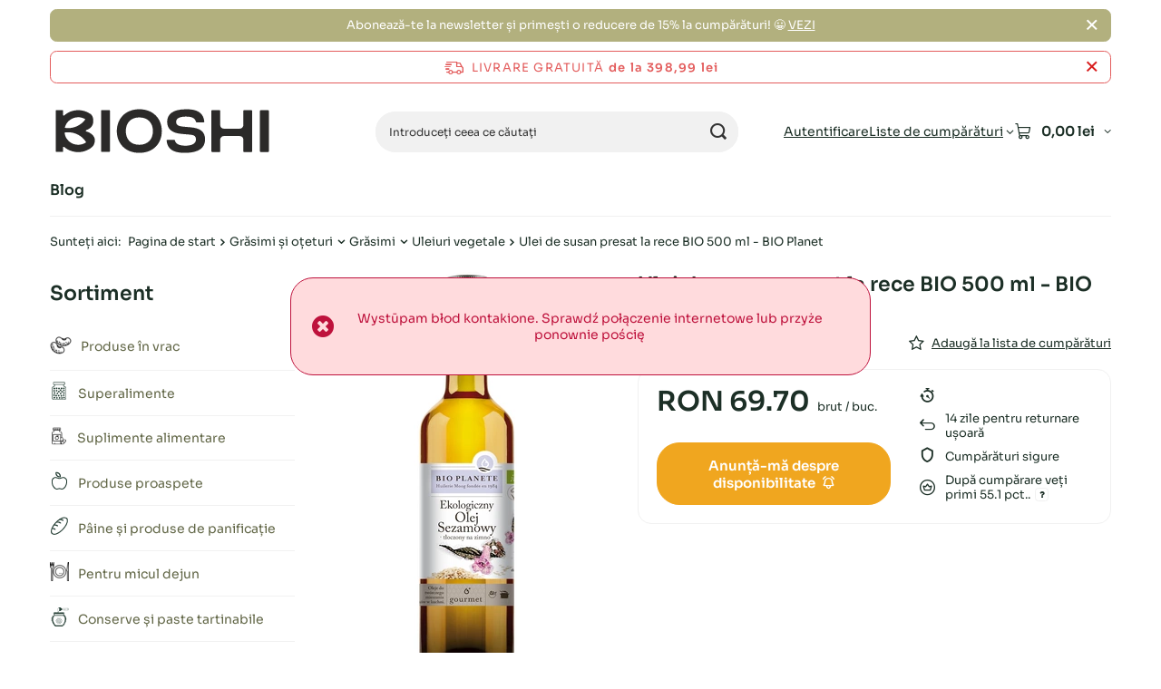

--- FILE ---
content_type: text/html; charset=utf-8
request_url: https://bioshi24.ro/ro/products/ulei-de-susan-presat-la-rece-bio-500-ml-bio-planet-45297
body_size: 31776
content:
<!DOCTYPE html>
<html lang="ro" class="--freeShipping --vat --gross " ><head><link rel="preload" as="image" fetchpriority="high" href="https://static2.bioshi24.ro/hpeciai/3fd10c3a0ee904b2593ec7553ae96692/rum_pm_Ulei-de-susan-presat-la-rece-BIO-500-ml-BIO-Planet-45297_1.webp"><meta name="viewport" content="initial-scale = 1.0, maximum-scale = 5.0, width=device-width, viewport-fit=cover"><meta http-equiv="Content-Type" content="text/html; charset=utf-8"><meta http-equiv="X-UA-Compatible" content="IE=edge"><title>Ulei de susan presat la rece BIO 500 ml - BIO Planet - BIO PLANETE Cel mai mic preț, recenzii - bioshi24 magazin online</title><meta name="keywords" content=""><meta name="description" content="Ulei de susan presat la rece BIO 500 ml - BIO Planet ★ Reducere la prima achiziție ★ Alimente naturale certificate ★ Cele mai bune prețuri"><link rel="icon" href="/gfx/rum/favicon.png"><meta name="theme-color" content="#616646"><meta name="msapplication-navbutton-color" content="#616646"><meta name="apple-mobile-web-app-status-bar-style" content="#616646"><link rel="stylesheet" type="text/css" href="/gfx/rum/projector_style.css.gzip?r=1765442353"><style>
							#photos_slider[data-skeleton] .photos__link:before {
								padding-top: calc(min((450/117 * 100%), 450px));
							}
							@media (min-width: 979px) {.photos__slider[data-skeleton] .photos__figure:not(.--nav):first-child .photos__link {
								max-height: 450px;
							}}
						</style><script>var app_shop={urls:{prefix:'data="/gfx/'.replace('data="', '')+'rum/',graphql:'/graphql/v1/'},vars:{meta:{viewportContent:'initial-scale = 1.0, maximum-scale = 5.0, width=device-width, viewport-fit=cover'},priceType:'gross',priceTypeVat:true,productDeliveryTimeAndAvailabilityWithBasket:false,geoipCountryCode:'US',fairShopLogo: { enabled: false, image: '/gfx/standards/safe_light.svg'},currency:{id:'RON',symbol:'lei',country:'ro',format:'###,##0.00',beforeValue:false,space:true,decimalSeparator:',',groupingSeparator:' '},language:{id:'rum',symbol:'ro',name:'Romanian'},omnibus:{enabled:true,rebateCodeActivate:false,hidePercentageDiscounts:false,},},txt:{priceTypeText:' brut',},fn:{},fnrun:{},files:[],graphql:{}};const getCookieByName=(name)=>{const value=`; ${document.cookie}`;const parts = value.split(`; ${name}=`);if(parts.length === 2) return parts.pop().split(';').shift();return false;};if(getCookieByName('freeeshipping_clicked')){document.documentElement.classList.remove('--freeShipping');}if(getCookieByName('rabateCode_clicked')){document.documentElement.classList.remove('--rabateCode');}function hideClosedBars(){const closedBarsArray=JSON.parse(localStorage.getItem('closedBars'))||[];if(closedBarsArray.length){const styleElement=document.createElement('style');styleElement.textContent=`${closedBarsArray.map((el)=>`#${el}`).join(',')}{display:none !important;}`;document.head.appendChild(styleElement);}}hideClosedBars();</script><meta name="robots" content="index,follow"><meta name="rating" content="general"><meta name="Author" content="BIOSHI based on IdoSell - the best online selling solutions for your e-store (www.idosell.com/shop).">
<!-- Begin LoginOptions html -->

<style>
#client_new_social .service_item[data-name="service_Apple"]:before, 
#cookie_login_social_more .service_item[data-name="service_Apple"]:before,
.oscop_contact .oscop_login__service[data-service="Apple"]:before {
    display: block;
    height: 2.6rem;
    content: url('/gfx/standards/apple.svg?r=1743165583');
}
.oscop_contact .oscop_login__service[data-service="Apple"]:before {
    height: auto;
    transform: scale(0.8);
}
#client_new_social .service_item[data-name="service_Apple"]:has(img.service_icon):before,
#cookie_login_social_more .service_item[data-name="service_Apple"]:has(img.service_icon):before,
.oscop_contact .oscop_login__service[data-service="Apple"]:has(img.service_icon):before {
    display: none;
}
</style>

<!-- End LoginOptions html -->

<!-- Open Graph -->
<meta property="og:type" content="website"><meta property="og:url" content="https://bioshi24.ro/ro/products/ulei-de-susan-presat-la-rece-bio-500-ml-bio-planet-45297
"><meta property="og:title" content="Ulei de susan presat la rece BIO 500 ml - BIO Planet"><meta property="og:site_name" content="BIOSHI"><meta property="og:locale" content="ro_RO"><meta property="og:image" content="https://bioshi24.ro/hpeciai/27d0b638214a9f241b340e734ff40741/rum_pl_Ulei-de-susan-presat-la-rece-BIO-500-ml-BIO-Planet-45297_1.webp"><meta property="og:image:width" content="117"><meta property="og:image:height" content="450"><script >
window.dataLayer = window.dataLayer || [];
window.gtag = function gtag() {
dataLayer.push(arguments);
}
gtag('consent', 'default', {
'ad_storage': 'denied',
'analytics_storage': 'denied',
'ad_personalization': 'denied',
'ad_user_data': 'denied',
'wait_for_update': 500
});

gtag('set', 'ads_data_redaction', true);
</script><script id="iaiscript_1" data-requirements="W10=" data-ga4_sel="ga4script">
window.iaiscript_1 = `<${'script'}  class='google_consent_mode_update'>
gtag('consent', 'update', {
'ad_storage': 'granted',
'analytics_storage': 'granted',
'ad_personalization': 'granted',
'ad_user_data': 'granted'
});
</${'script'}>`;
</script>
<!-- End Open Graph -->

<link rel="canonical" href="https://bioshi24.ro/ro/products/ulei-de-susan-presat-la-rece-bio-500-ml-bio-planet-45297" />

                <!-- Global site tag (gtag.js) -->
                <script  async src="https://www.googletagmanager.com/gtag/js?id=AW-10978729046"></script>
                <script >
                    window.dataLayer = window.dataLayer || [];
                    window.gtag = function gtag(){dataLayer.push(arguments);}
                    gtag('js', new Date());
                    
                    gtag('config', 'AW-10978729046', {"allow_enhanced_conversions":true});
gtag('config', 'G-XRMJTCGJ1L');

                </script>
                            <!-- Google Tag Manager -->
                    <script >(function(w,d,s,l,i){w[l]=w[l]||[];w[l].push({'gtm.start':
                    new Date().getTime(),event:'gtm.js'});var f=d.getElementsByTagName(s)[0],
                    j=d.createElement(s),dl=l!='dataLayer'?'&l='+l:'';j.async=true;j.src=
                    'https://www.googletagmanager.com/gtm.js?id='+i+dl;f.parentNode.insertBefore(j,f);
                    })(window,document,'script','dataLayer','GTM-WD99J3X');</script>
            <!-- End Google Tag Manager -->
<!-- Begin additional html or js -->


<!--46|12|37| modified: 2023-03-24 09:09:06-->
<style>
div#projector_price_srp_wrapper {
    display: none;
}

.projector_info__item.--stocks.projector_stocks {
    display: none;
}

</style>



<!--56|12|45| modified: 2023-07-25 15:58:27-->
<style>
#dialog_client_mail_propose1 > div > div.cn_propose_desc > div:nth-child(3) {display:none!important;}
</style>

<!-- End additional html or js -->
                <script>
                if (window.ApplePaySession && window.ApplePaySession.canMakePayments()) {
                    var applePayAvailabilityExpires = new Date();
                    applePayAvailabilityExpires.setTime(applePayAvailabilityExpires.getTime() + 2592000000); //30 days
                    document.cookie = 'applePayAvailability=yes; expires=' + applePayAvailabilityExpires.toUTCString() + '; path=/;secure;'
                    var scriptAppleJs = document.createElement('script');
                    scriptAppleJs.src = "/ajax/js/apple.js?v=3";
                    if (document.readyState === "interactive" || document.readyState === "complete") {
                          document.body.append(scriptAppleJs);
                    } else {
                        document.addEventListener("DOMContentLoaded", () => {
                            document.body.append(scriptAppleJs);
                        });  
                    }
                } else {
                    document.cookie = 'applePayAvailability=no; path=/;secure;'
                }
                </script>
                                <script>
                var listenerFn = function(event) {
                    if (event.origin !== "https://payment.idosell.com")
                        return;
                    
                    var isString = (typeof event.data === 'string' || event.data instanceof String);
                    if (!isString) return;
                    try {
                        var eventData = JSON.parse(event.data);
                    } catch (e) {
                        return;
                    }
                    if (!eventData) { return; }                                            
                    if (eventData.isError) { return; }
                    if (eventData.action != 'isReadyToPay') {return; }
                    
                    if (eventData.result.result && eventData.result.paymentMethodPresent) {
                        var googlePayAvailabilityExpires = new Date();
                        googlePayAvailabilityExpires.setTime(googlePayAvailabilityExpires.getTime() + 2592000000); //30 days
                        document.cookie = 'googlePayAvailability=yes; expires=' + googlePayAvailabilityExpires.toUTCString() + '; path=/;secure;'
                    } else {
                        document.cookie = 'googlePayAvailability=no; path=/;secure;'
                    }                                            
                }     
                if (!window.isAdded)
                {                                        
                    if (window.oldListener != null) {
                         window.removeEventListener('message', window.oldListener);
                    }                        
                    window.addEventListener('message', listenerFn);
                    window.oldListener = listenerFn;                                      
                       
                    const iframe = document.createElement('iframe');
                    iframe.src = "https://payment.idosell.com/assets/html/checkGooglePayAvailability.html?origin=https%3A%2F%2Fbioshi24.ro";
                    iframe.style.display = 'none';                                            

                    if (document.readyState === "interactive" || document.readyState === "complete") {
                          if (!window.isAdded) {
                              window.isAdded = true;
                              document.body.append(iframe);
                          }
                    } else {
                        document.addEventListener("DOMContentLoaded", () => {
                            if (!window.isAdded) {
                              window.isAdded = true;
                              document.body.append(iframe);
                          }
                        });  
                    }  
                }
                </script>
                <script>let paypalDate = new Date();
                    paypalDate.setTime(paypalDate.getTime() + 86400000);
                    document.cookie = 'payPalAvailability_RON=-1; expires=' + paypalDate.getTime() + '; path=/; secure';
                </script><script src="/data/gzipFile/expressCheckout.js.gz"></script></head><body><div id="container" class="projector_page container max-width-1200"><header class=" commercial_banner"><script class="ajaxLoad">app_shop.vars.vat_registered="true";app_shop.vars.currency_format="###,##0.00";app_shop.vars.currency_before_value=false;app_shop.vars.currency_space=true;app_shop.vars.symbol="lei";app_shop.vars.id="RON";app_shop.vars.baseurl="http://bioshi24.ro/";app_shop.vars.sslurl="https://bioshi24.ro/";app_shop.vars.curr_url="%2Fro%2Fproducts%2Fulei-de-susan-presat-la-rece-bio-500-ml-bio-planet-45297";var currency_decimal_separator=',';var currency_grouping_separator=' ';app_shop.vars.blacklist_extension=["exe","com","swf","js","php"];app_shop.vars.blacklist_mime=["application/javascript","application/octet-stream","message/http","text/javascript","application/x-deb","application/x-javascript","application/x-shockwave-flash","application/x-msdownload"];app_shop.urls.contact="/ro/contact";</script><div id="viewType" style="display:none"></div><div id="menu_skip" class="menu_skip"><a href="#layout" class="btn --outline --medium menu_skip__link --layout">Treci la conținutul paginii</a><a href="#menu_categories" class="btn --outline --medium menu_skip__link --menu">Accesați categoria</a></div><div class="bars_top bars"><div class="bars__item" id="bar33" data-close="true" style="--background-color:#b2b07e;--border-color:#b2b07e;--font-color:#ffffff;"><div class="bars__wrapper"><div class="bars__content"> Abonează-te la newsletter și primești o reducere de 15% la cumpărături! 😀   <a href="https://bioshi24.ro/ro/newsletter.html" >VEZI</a></div><a href="#closeBar" class="bars__close" aria-label="Închide"></a></div></div></div><script>document.documentElement.style.setProperty('--bars-height',`${document.querySelector('.bars_top').offsetHeight}px`);</script><div id="freeShipping" class="freeShipping"><span class="freeShipping__info">Livrare gratuită</span><strong class="freeShipping__val">
				de la 
				398,99 lei</strong><a href="" class="freeShipping__close" aria-label="Închideți bara de informații"></a></div><div id="logo" class="d-flex align-items-center" data-bg="/data/gfx/mask/rum/1661586571.svg"><a href="https://bioshi24.ro" target="_self" aria-label="Logo-ul magazinului"><img src="/data/gfx/mask/rum/logo_12_big.svg" alt="Bioshi" width="248" height="62"></a></div><form action="https://bioshi24.ro/ro/search" method="get" id="menu_search" class="menu_search"><a href="#showSearchForm" class="menu_search__mobile" aria-label="Căutare"></a><div class="menu_search__block"><div class="menu_search__item --input"><input class="menu_search__input" type="text" name="text" autocomplete="off" placeholder="Introduceți ceea ce căutați" aria-label="Introduceți ceea ce căutați"><button class="menu_search__submit" type="submit" aria-label="Căutare"></button></div><div class="menu_search__item --results search_result"></div></div></form><div id="menu_top" class="menu_top"><div class="account_links"><a class="account_links__item" href="https://bioshi24.ro/ro/login.html"><span class="account_links__text --logged-out">Autentificare</span></a></div><div class="shopping_list_top hover__wrapper" data-empty="true"><a href="https://bioshi24.ro/ro/shoppinglist" class="wishlist_link slt_link --empty" aria-label="Liste de cumpărături"><span class="slt_link__text">Liste de cumpărături</span></a><div class="slt_lists hover__element"><ul class="slt_lists__nav"><li class="slt_lists__nav_item" data-list_skeleton="true" data-list_id="true" data-shared="true"><a href="#" class="slt_lists__nav_link" data-list_href="true"><span class="slt_lists__nav_name" data-list_name="true"></span><span class="slt_lists__count" data-list_count="true">0</span></a></li><li class="slt_lists__nav_item --empty"><a class="slt_lists__nav_link --empty" href="https://bioshi24.ro/ro/shoppinglist"><span class="slt_lists__nav_name" data-list_name="true">Lista de cumpărături</span><span class="slt_lists__count" data-list_count="true">0</span></a></li></ul></div></div><div id="menu_basket" class="top_basket hover__wrapper --skeleton --mobile_hide"><a class="top_basket__sub" title="Mergeți la coș" href="/basketedit.php" aria-label="Valoarea coșului: 0,00 lei"><span class="badge badge-info"></span><strong class="top_basket__price">0,00 lei</strong></a><div class="top_basket__express_checkout_container"><express-checkout type="basket"></express-checkout></div><script>
        app_shop.vars.cache_html = true;
      </script><div class="top_basket__details hover__element --skeleton"><div class="top_basket__skeleton --name"></div><div class="top_basket__skeleton --product"></div><div class="top_basket__skeleton --product"></div><div class="top_basket__skeleton --product --last"></div><div class="top_basket__skeleton --sep"></div><div class="top_basket__skeleton --summary"></div></div></div><template id="top_basket_product"><div class="top_basket__product"><a class="top_basket__img" title=""><picture><source type="image/webp" srcset=""></source><img src="" alt=""></picture></a><a class="top_basket__link" title=""></a><div class="top_basket__prices"><span class="top_basket__price"></span><span class="top_basket__unit"></span><span class="top_basket__vat"></span></div></div></template><template id="top_basket_summary"><div class="top_basket__summary_shipping_free"><span class="top_basket__summary_label --freeshipping_limit">pentru livrare gratuită lipsă <span class="top_basket__summary_value"></span></span><span class="progress_bar"><span class="progress_bar__value"></span></span></div><div class="top_basket__summary_item --worth"><span class="top_basket__summary_label">Valoarea comenzii:</span><b class="top_basket__summary_value"></b></div><div class="top_basket__summary_item --shipping"><span class="top_basket__summary_label">Costul de expediere:</span><b class="top_basket__summary_value"></b></div><div class="top_basket__buttons"><a class="btn --solid --large" data-ec-class="btn --outline --large" title="Mergeți la coș" href="/basketedit.php">
        Mergeți la coș
      </a><div id="top_basket__express_checkout_placeholder"></div></div></template><template id="top_basket_details"><div class="top_basket__details hover__element"><div class="top_basket__details_sub"><div class="headline"><span class="headline__name">Coșul tău (<span class="top_basket__count"></span>)</span></div><div class="top_basket__products"></div><div class="top_basket__summary"></div></div></div></template></div><nav id="menu_categories3" class="wide"><button type="button" class="navbar-toggler" aria-label="Meniu"><i class="icon-reorder"></i></button><div class="navbar-collapse" id="menu_navbar3"><ul class="navbar-nav mx-md-n2"><li class="nav-item"><span class="nav-link-wrapper"><a  href="https://bioshi24.ro/ro/blog" target="_self" title="Blog" class="nav-link --l1" >Blog</a><button class="nav-link-expand" type="button" aria-label="Blog, Meniu"></button></span><ul class="navbar-subnav"><li class="nav-header"><a href="#backLink" class="nav-header__backLink"><i class="icon-angle-left"></i></a><a  href="https://bioshi24.ro/ro/blog" target="_self" title="Blog" class="nav-link --l1" >Blog</a></li><li class="nav-item empty"><a  href="https://bioshi24.ro/ro/blog-categories/alimentatie-sanatoasa-14" target="_self" title="Alimentație Sănătoasă" class="nav-link --l2" >Alimentație Sănătoasă</a></li><li class="nav-item empty"><a  href="https://bioshi24.ro/ro/blog-categories/retete-15" target="_self" title="Rețete" class="nav-link --l2" >Rețete</a></li><li class="nav-item empty"><a  href="https://bioshi24.ro/ro/blog-categories/copil-16" target="_self" title="Copil" class="nav-link --l2" >Copil</a></li><li class="nav-item empty"><a  href="https://bioshi24.ro/ro/blog-categories/frumusete-17" target="_self" title="Frumusețe" class="nav-link --l2" >Frumusețe</a></li><li class="nav-item empty"><a  href="https://bioshi24.ro/ro/blog-categories/casa-si-gradina-18" target="_self" title="Casă și grădină" class="nav-link --l2" >Casă și grădină</a></li><li class="nav-item empty"><a  href="https://bioshi24.ro/ro/blog-categories/sanatate-si-imunitate-19" target="_self" title="Sănătate și imunitate" class="nav-link --l2" >Sănătate și imunitate</a></li></ul></li></ul></div></nav><div id="breadcrumbs" class="breadcrumbs"><div class="back_button"><button id="back_button"><i class="icon-angle-left"></i> Înapoi</button></div><nav class="list_wrapper" aria-label="Nawigacja okruszkowa"><ol><li><span>Sunteți aici:  </span></li><li class="bc-main"><span><a href="/">Pagina de start</a></span></li><li class="category bc-item-1 --more"><a class="category" href="/ro/menu/grasimi-si-oteturi-19376">Grăsimi și oțeturi</a><ul class="breadcrumbs__sub"><li class="breadcrumbs__item"><a class="breadcrumbs__link --link" href="/ro/menu/grasimi-si-oteturi/grasimi-13666">Grăsimi</a></li><li class="breadcrumbs__item"><a class="breadcrumbs__link --link" href="/ro/menu/grasimi-si-oteturi/oteturi-19461">Oțeturi</a></li></ul></li><li class="category bc-item-2 --more"><a class="category" href="/ro/menu/grasimi-si-oteturi/grasimi-13666">Grăsimi</a><ul class="breadcrumbs__sub"><li class="breadcrumbs__item"><a class="breadcrumbs__link --link" href="/ro/menu/grasimi-si-oteturi/grasimi/margarina-13782">Margarină</a></li><li class="breadcrumbs__item"><a class="breadcrumbs__link --link" href="/ro/menu/grasimi-si-oteturi/grasimi/uleiuri-de-masline-13780">Uleiuri de măsline</a></li><li class="breadcrumbs__item"><a class="breadcrumbs__link --link" href="/ro/menu/grasimi-si-oteturi/grasimi/uleiuri-vegetale-13779">Uleiuri vegetale</a></li><li class="breadcrumbs__item"><a class="breadcrumbs__link --link" href="/ro/menu/grasimi-si-oteturi/grasimi/unturi-13781">Unturi</a></li></ul></li><li class="category bc-item-3 bc-active" aria-current="page"><a class="category" href="/ro/menu/grasimi-si-oteturi/grasimi/uleiuri-vegetale-13779">Uleiuri vegetale</a></li><li class="bc-active bc-product-name" aria-current="page"><span>Ulei de susan presat la rece BIO 500 ml - BIO Planet</span></li></ol></nav></div></header><div id="layout" class="row clearfix"><aside class="col-md-3 col-xl-2"><section class="shopping_list_menu"><div class="shopping_list_menu__block --lists slm_lists" data-empty="true"><a href="#showShoppingLists" class="slm_lists__label">Liste de cumpărături</a><ul class="slm_lists__nav"><li class="slm_lists__nav_item" data-list_skeleton="true" data-list_id="true" data-shared="true"><a href="#" class="slm_lists__nav_link" data-list_href="true"><span class="slm_lists__nav_name" data-list_name="true"></span><span class="slm_lists__count" data-list_count="true">0</span></a></li><li class="slm_lists__nav_header"><a href="#hidehoppingLists" class="slm_lists__label"><span class="sr-only">Înapoi</span>Liste de cumpărături</a></li><li class="slm_lists__nav_item --empty"><a class="slm_lists__nav_link --empty" href="https://bioshi24.ro/ro/shoppinglist"><span class="slm_lists__nav_name" data-list_name="true">Lista de cumpărături</span><span class="sr-only">numărul de produse: </span><span class="slm_lists__count" data-list_count="true">0</span></a></li></ul><a href="#manage" class="slm_lists__manage d-none align-items-center d-md-flex">Gestionați listele</a></div><div class="shopping_list_menu__block --bought slm_bought"><a class="slm_bought__link d-flex" href="https://bioshi24.ro/ro/products-bought.html">
				Lista produselor comandate până în prezent
			</a></div><div class="shopping_list_menu__block --info slm_info"><strong class="slm_info__label d-block mb-3">Cum funcționează lista de cumpărături?</strong><ul class="slm_info__list"><li class="slm_info__list_item d-flex mb-3">
					După ce v-ați autentificat, puteți plasa și stoca orice număr de produse pe lista dvs. de cumpărături pe termen nelimitat..
				</li><li class="slm_info__list_item d-flex mb-3">
					Adăugarea unui produs la lista de cumpărături nu înseamnă automat că l-ați rezervat..
				</li><li class="slm_info__list_item d-flex mb-3">
					Pentru clienții care nu s-au autentificat, lista de cumpărături este stocată până la expirarea sesiunii (aproximativ 24h)..
				</li></ul></div></section><div id="mobileCategories" class="mobileCategories"><div class="mobileCategories__item --menu"><button type="button" class="mobileCategories__link --active" data-ids="#menu_search,.shopping_list_menu,#menu_search,#menu_navbar,#menu_navbar3, #menu_blog">
                            Meniu
                        </button></div><div class="mobileCategories__item --account"><button type="button" class="mobileCategories__link" data-ids="#menu_contact,#login_menu_block">
                            Cont
                        </button></div></div><div class="setMobileGrid" data-item="#menu_navbar"></div><div class="setMobileGrid" data-item="#menu_navbar3" data-ismenu1="true"></div><div class="setMobileGrid" data-item="#menu_blog"></div><div class="login_menu_block d-lg-none" id="login_menu_block"><a class="sign_in_link" href="/login.php" title=""><i class="icon-user"></i><span>Autentificare</span></a><a class="registration_link" href="https://bioshi24.ro/ro/client-new.html?register"><i class="icon-lock"></i><span>Înregistrare</span></a><a class="order_status_link" href="/order-open.php" title=""><i class="icon-globe"></i><span>Verificați starea comenzii</span></a></div><div class="setMobileGrid" data-item="#menu_contact"></div><div class="setMobileGrid" data-item="#menu_settings"></div><nav id="menu_categories" class="col-md-12 px-0" aria-label="Kategorie główne"><h2 class="big_label"><a href="/categories.php" title="Faceți clic pentru a vedea toate categoriile">Sortiment</a></h2><button type="button" class="navbar-toggler" aria-label="Meniu"><i class="icon-reorder"></i></button><div class="navbar-collapse" id="menu_navbar"><ul class="navbar-nav"><li class="nav-item"><a  href="/ro/menu/produse-in-vrac-20080" target="_self" title="Produse în vrac" class="nav-link nav-gfx" ><picture class="nav-picture --main --lvl1"><img alt="Produse în vrac" title="Produse în vrac" src="/data/gfx/rum/navigation/12_1_i_20080.png" loading="lazy"></picture><span class="gfx_lvl_1">Produse în vrac</span></a><ul class="navbar-subnav"><li class="nav-header"><a href="#backLink" class="nav-header__backLink"><i class="icon-angle-left"></i></a><a  href="/ro/menu/produse-in-vrac-20080" target="_self" title="Produse în vrac" class="nav-link nav-gfx" ><picture class="nav-picture --main --lvl1"><img alt="Produse în vrac" title="Produse în vrac" src="/data/gfx/rum/navigation/12_1_i_20080.png" loading="lazy"></picture><span class="gfx_lvl_1">Produse în vrac</span></a></li><li class="nav-item"><a  href="/ro/menu/produse-in-vrac/ciuperci-uscate-20155" target="_self" title="Ciuperci uscate" class="nav-link" >Ciuperci uscate</a></li><li class="nav-item"><a  href="/ro/menu/produse-in-vrac/condimente-20161" target="_self" title="Condimente" class="nav-link" >Condimente</a><ul class="navbar-subsubnav"><li class="nav-header"><a href="#backLink" class="nav-header__backLink"><i class="icon-angle-left"></i></a><a  href="/ro/menu/produse-in-vrac/condimente-20161" target="_self" title="Condimente" class="nav-link" >Condimente</a></li><li class="nav-item"><a  href="/ro/menu/produse-in-vrac/condimente/amestecuri-de-mirodenii-20412" target="_self" title="Amestecuri de mirodenii" class="nav-link" >Amestecuri de mirodenii</a></li><li class="nav-item"><a  href="/ro/menu/produse-in-vrac/condimente/baza-pentru-supa-20413" target="_self" title="Bază pentru supă" class="nav-link" >Bază pentru supă</a></li><li class="nav-item"><a  href="/ro/menu/produse-in-vrac/condimente/ierburi-si-mirodenii-20409" target="_self" title="Ierburi și mirodenii" class="nav-link" >Ierburi și mirodenii</a></li><li class="nav-item"><a  href="/ro/menu/produse-in-vrac/condimente/legume-uscate-20410" target="_self" title="Legume uscate" class="nav-link" >Legume uscate</a></li><li class="nav-item"><a  href="/ro/menu/produse-in-vrac/condimente/sare-20411" target="_self" title="Sare" class="nav-link" >Sare</a></li></ul></li><li class="nav-item"><a  href="/ro/menu/produse-in-vrac/cereale-decorticate-20156" target="_self" title="Cereale decorticate" class="nav-link" >Cereale decorticate</a><ul class="navbar-subsubnav"><li class="nav-header"><a href="#backLink" class="nav-header__backLink"><i class="icon-angle-left"></i></a><a  href="/ro/menu/produse-in-vrac/cereale-decorticate-20156" target="_self" title="Cereale decorticate" class="nav-link" >Cereale decorticate</a></li><li class="nav-item"><a  href="/ro/menu/produse-in-vrac/cereale-decorticate/alac-decorticat-20378" target="_self" title="Alac decorticat" class="nav-link" >Alac decorticat</a></li><li class="nav-item"><a  href="/ro/menu/produse-in-vrac/cereale-decorticate/bulgur-20375" target="_self" title="Bulgur" class="nav-link" >Bulgur</a></li><li class="nav-item"><a  href="/ro/menu/produse-in-vrac/cereale-decorticate/cuscus-20377" target="_self" title="Cuscus" class="nav-link" >Cuscus</a></li><li class="nav-item"><a  href="/ro/menu/produse-in-vrac/cereale-decorticate/hrisca-decorticata-20374" target="_self" title="Hrișcă decorticată" class="nav-link" >Hrișcă decorticată</a></li><li class="nav-item"><a  href="/ro/menu/produse-in-vrac/cereale-decorticate/mei-decorticat-20376" target="_self" title="Mei decorticat" class="nav-link" >Mei decorticat</a></li><li class="nav-item"><a  href="/ro/menu/produse-in-vrac/cereale-decorticate/orz-decorticat-20381" target="_self" title="Orz decorticat" class="nav-link" >Orz decorticat</a></li><li class="nav-item"><a  href="/ro/menu/produse-in-vrac/cereale-decorticate/quinoa-20380" target="_self" title="Quinoa" class="nav-link" >Quinoa</a></li><li class="nav-item"><a  href="/ro/menu/produse-in-vrac/cereale-decorticate/alte-cereale-decorticate-20379" target="_self" title="Alte cereale decorticate" class="nav-link" >Alte cereale decorticate</a></li></ul></li><li class="nav-item"><a  href="/ro/menu/produse-in-vrac/faina-20163" target="_self" title="Făină" class="nav-link" >Făină</a><ul class="navbar-subsubnav"><li class="nav-header"><a href="#backLink" class="nav-header__backLink"><i class="icon-angle-left"></i></a><a  href="/ro/menu/produse-in-vrac/faina-20163" target="_self" title="Făină" class="nav-link" >Făină</a></li><li class="nav-item"><a  href="/ro/menu/produse-in-vrac/faina/faina-de-amarant-20434" target="_self" title="Făină de amarant" class="nav-link" >Făină de amarant</a></li><li class="nav-item"><a  href="/ro/menu/produse-in-vrac/faina/faina-de-grau-20438" target="_self" title="Făină de grâu" class="nav-link" >Făină de grâu</a></li><li class="nav-item"><a  href="/ro/menu/produse-in-vrac/faina/faina-de-hrisca-20439" target="_self" title="Făină de hrișcă" class="nav-link" >Făină de hrișcă</a></li><li class="nav-item"><a  href="/ro/menu/produse-in-vrac/faina/faina-de-migdale-20429" target="_self" title="Făină de migdale" class="nav-link" >Făină de migdale</a></li><li class="nav-item"><a  href="/ro/menu/produse-in-vrac/faina/faina-de-mei-26936" target="_self" title="Făină de mei" class="nav-link" >Făină de mei</a></li><li class="nav-item"><a  href="/ro/menu/produse-in-vrac/faina/faina-de-nuca-de-cocos-20428" target="_self" title="Făină de nucă de cocos" class="nav-link" >Făină de nucă de cocos</a></li><li class="nav-item"><a  href="/ro/menu/produse-in-vrac/faina/faina-de-orez-20432" target="_self" title="Făină de orez" class="nav-link" >Făină de orez</a></li><li class="nav-item"><a  href="/ro/menu/produse-in-vrac/faina/faina-de-ovaz-20431" target="_self" title="Făină de ovăz" class="nav-link" >Făină de ovăz</a></li><li class="nav-item"><a  href="/ro/menu/produse-in-vrac/faina/faina-de-porumb-20436" target="_self" title="Făină de porumb" class="nav-link" >Făină de porumb</a></li><li class="nav-item"><a  href="/ro/menu/produse-in-vrac/faina/faina-de-secara-20441" target="_self" title="Făină de secară" class="nav-link" >Făină de secară</a></li><li class="nav-item"><a  href="/ro/menu/produse-in-vrac/faina/faina-de-spelta-20430" target="_self" title="Făină de spelta" class="nav-link" >Făină de spelta</a></li><li class="nav-item"><a  href="/ro/menu/produse-in-vrac/faina/faina-fara-gluten-20437" target="_self" title="Făină fără gluten" class="nav-link" >Făină fără gluten</a></li><li class="nav-item"><a  href="/ro/menu/produse-in-vrac/faina/faina-pentru-pizza-20440" target="_self" title="Făină pentru pizza" class="nav-link" >Făină pentru pizza</a></li><li class="nav-item"><a  href="/ro/menu/produse-in-vrac/faina/tapioca-20435" target="_self" title="Tapioca" class="nav-link" >Tapioca</a></li><li class="nav-item"><a  href="/ro/menu/produse-in-vrac/faina/alte-tipuri-de-faina-20433" target="_self" title="Alte tipuri de făină" class="nav-link" >Alte tipuri de făină</a></li></ul></li><li class="nav-item"><a  href="/ro/menu/produse-in-vrac/fructe-uscate-20162" target="_self" title="Fructe uscate" class="nav-link" >Fructe uscate</a><ul class="navbar-subsubnav"><li class="nav-header"><a href="#backLink" class="nav-header__backLink"><i class="icon-angle-left"></i></a><a  href="/ro/menu/produse-in-vrac/fructe-uscate-20162" target="_self" title="Fructe uscate" class="nav-link" >Fructe uscate</a></li><li class="nav-item"><a  href="/ro/menu/produse-in-vrac/fructe-uscate/ananas-uscat-20423" target="_self" title="Ananas uscat" class="nav-link" >Ananas uscat</a></li><li class="nav-item"><a  href="/ro/menu/produse-in-vrac/fructe-uscate/banane-uscate-20425" target="_self" title="Banane uscate" class="nav-link" >Banane uscate</a></li><li class="nav-item"><a  href="/ro/menu/produse-in-vrac/fructe-uscate/caise-uscate-20424" target="_self" title="Caise uscate" class="nav-link" >Caise uscate</a></li><li class="nav-item"><a  href="/ro/menu/produse-in-vrac/fructe-uscate/chipsuri-de-fructe-20427" target="_self" title="Chipsuri de fructe" class="nav-link" >Chipsuri de fructe</a></li><li class="nav-item"><a  href="/ro/menu/produse-in-vrac/fructe-uscate/curmale-uscate-20415" target="_self" title="Curmale uscate" class="nav-link" >Curmale uscate</a></li><li class="nav-item"><a  href="/ro/menu/produse-in-vrac/fructe-uscate/fructe-confiate-20417" target="_self" title="Fructe confiate" class="nav-link" >Fructe confiate</a></li><li class="nav-item"><a  href="/ro/menu/produse-in-vrac/fructe-uscate/fructe-liofilizate-20421" target="_self" title="Fructe liofilizate" class="nav-link" >Fructe liofilizate</a></li><li class="nav-item"><a  href="/ro/menu/produse-in-vrac/fructe-uscate/mango-uscat-20426" target="_self" title="Mango uscat" class="nav-link" >Mango uscat</a></li><li class="nav-item"><a  href="/ro/menu/produse-in-vrac/fructe-uscate/merisoare-uscate-20419" target="_self" title="Merișoare uscate" class="nav-link" >Merișoare uscate</a></li><li class="nav-item"><a  href="/ro/menu/produse-in-vrac/fructe-uscate/prune-uscate-20416" target="_self" title="Prune uscate" class="nav-link" >Prune uscate</a></li><li class="nav-item"><a  href="/ro/menu/produse-in-vrac/fructe-uscate/fulgi-de-cocos-20420" target="_self" title="Fulgi de cocos" class="nav-link" >Fulgi de cocos</a></li><li class="nav-item"><a  href="/ro/menu/produse-in-vrac/fructe-uscate/smochine-uscate-20422" target="_self" title="Smochine uscate" class="nav-link" >Smochine uscate</a></li><li class="nav-item"><a  href="/ro/menu/produse-in-vrac/fructe-uscate/stafide-20418" target="_self" title="Stafide" class="nav-link" >Stafide</a></li><li class="nav-item"><a  href="/ro/menu/produse-in-vrac/fructe-uscate/alte-fructe-uscate-20414" target="_self" title="Alte fructe uscate" class="nav-link" >Alte fructe uscate</a></li></ul></li><li class="nav-item"><a  href="/ro/menu/produse-in-vrac/nuci-20164" target="_self" title="Nuci" class="nav-link" >Nuci</a><ul class="navbar-subsubnav"><li class="nav-header"><a href="#backLink" class="nav-header__backLink"><i class="icon-angle-left"></i></a><a  href="/ro/menu/produse-in-vrac/nuci-20164" target="_self" title="Nuci" class="nav-link" >Nuci</a></li><li class="nav-item"><a  href="/ro/menu/produse-in-vrac/nuci/alune-de-padure-20444" target="_self" title="Alune de pădure" class="nav-link" >Alune de pădure</a></li><li class="nav-item"><a  href="/ro/menu/produse-in-vrac/nuci/arahide-28410" target="_self" title="Arahide" class="nav-link" >Arahide</a></li><li class="nav-item"><a  href="/ro/menu/produse-in-vrac/nuci/migdale-20443" target="_self" title="Migdale" class="nav-link" >Migdale</a></li><li class="nav-item"><a  href="/ro/menu/produse-in-vrac/nuci/nuci-20448" target="_self" title="Nuci" class="nav-link" >Nuci</a></li><li class="nav-item"><a  href="/ro/menu/produse-in-vrac/nuci/nuci-de-brazilia-20449" target="_self" title="Nuci de Brazilia" class="nav-link" >Nuci de Brazilia</a></li><li class="nav-item"><a  href="/ro/menu/produse-in-vrac/nuci/nuci-de-caju-20446" target="_self" title="Nuci de caju" class="nav-link" >Nuci de caju</a></li><li class="nav-item"><a  href="/ro/menu/produse-in-vrac/nuci/nuci-de-macadamia-20445" target="_self" title="Nuci de macadamia" class="nav-link" >Nuci de macadamia</a></li><li class="nav-item"><a  href="/ro/menu/produse-in-vrac/nuci/fistic-20450" target="_self" title="Fistic" class="nav-link" >Fistic</a></li><li class="nav-item"><a  href="/ro/menu/produse-in-vrac/nuci/alte-nuci-20447" target="_self" title="Alte nuci" class="nav-link" >Alte nuci</a></li></ul></li><li class="nav-item"><a  href="/ro/menu/produse-in-vrac/orez-20165" target="_self" title="Orez" class="nav-link" >Orez</a><ul class="navbar-subsubnav"><li class="nav-header"><a href="#backLink" class="nav-header__backLink"><i class="icon-angle-left"></i></a><a  href="/ro/menu/produse-in-vrac/orez-20165" target="_self" title="Orez" class="nav-link" >Orez</a></li><li class="nav-item"><a  href="/ro/menu/produse-in-vrac/orez/orez-alb-20456" target="_self" title="Orez alb" class="nav-link" >Orez alb</a></li><li class="nav-item"><a  href="/ro/menu/produse-in-vrac/orez/orez-basmati-20452" target="_self" title="Orez Basmati" class="nav-link" >Orez Basmati</a></li><li class="nav-item"><a  href="/ro/menu/produse-in-vrac/orez/orez-brun-20454" target="_self" title="Orez brun" class="nav-link" >Orez brun</a></li><li class="nav-item"><a  href="/ro/menu/produse-in-vrac/orez/orez-jasmin-20455" target="_self" title="Orez jasmin" class="nav-link" >Orez jasmin</a></li><li class="nav-item"><a  href="/ro/menu/produse-in-vrac/orez/orez-negru-28416" target="_self" title="Orez negru" class="nav-link" >Orez negru</a></li><li class="nav-item"><a  href="/ro/menu/produse-in-vrac/orez/orez-rosu-20453" target="_self" title="Orez roșu" class="nav-link" >Orez roșu</a></li><li class="nav-item"><a  href="/ro/menu/produse-in-vrac/orez/alte-tipuri-de-orez-20451" target="_self" title="Alte tipuri de orez" class="nav-link" >Alte tipuri de orez</a></li></ul></li><li class="nav-item"><a  href="/ro/menu/produse-in-vrac/paste-20166" target="_self" title="Paste" class="nav-link" >Paste</a><ul class="navbar-subsubnav"><li class="nav-header"><a href="#backLink" class="nav-header__backLink"><i class="icon-angle-left"></i></a><a  href="/ro/menu/produse-in-vrac/paste-20166" target="_self" title="Paste" class="nav-link" >Paste</a></li><li class="nav-item"><a  href="/ro/menu/produse-in-vrac/paste/paste-din-mei-20467" target="_self" title="Paste din mei" class="nav-link" >Paste din mei</a></li><li class="nav-item"><a  href="/ro/menu/produse-in-vrac/paste/paste-de-grau-20470" target="_self" title="Paste de grâu" class="nav-link" >Paste de grâu</a></li><li class="nav-item"><a  href="/ro/menu/produse-in-vrac/paste/paste-de-secara-20462" target="_self" title="Paste de secară" class="nav-link" >Paste de secară</a></li><li class="nav-item"><a  href="/ro/menu/produse-in-vrac/paste/paste-de-semola-20458" target="_self" title="Paste de semolă" class="nav-link" >Paste de semolă</a></li><li class="nav-item"><a  href="/ro/menu/produse-in-vrac/paste/paste-din-faina-integrala-20472" target="_self" title="Paste din făină integrală" class="nav-link" >Paste din făină integrală</a></li><li class="nav-item"><a  href="/ro/menu/produse-in-vrac/paste/paste-din-spelta-20457" target="_self" title="Paste din spelta" class="nav-link" >Paste din spelta</a></li><li class="nav-item"><a  href="/ro/menu/produse-in-vrac/paste/paste-fara-gluten-20471" target="_self" title="Paste fără gluten" class="nav-link" >Paste fără gluten</a></li><li class="nav-item"><a  href="/ro/menu/produse-in-vrac/paste/paste-leguminoase-20466" target="_self" title="Paste leguminoase" class="nav-link" >Paste leguminoase</a></li><li class="nav-item"><a  href="/ro/menu/produse-in-vrac/paste/paste-pentru-copii-20461" target="_self" title="Paste pentru copii" class="nav-link" >Paste pentru copii</a></li><li class="nav-item"><a  href="/ro/menu/produse-in-vrac/paste/paste-cu-ou-20468" target="_self" title="Paste cu ou" class="nav-link" >Paste cu ou</a></li><li class="nav-item"><a  href="/ro/menu/produse-in-vrac/paste/paste-din-orez-20459" target="_self" title="Paste din orez" class="nav-link" >Paste din orez</a></li><li class="nav-item"><a  href="/ro/menu/produse-in-vrac/paste/paste-din-porumb-20460" target="_self" title="Paste din porumb" class="nav-link" >Paste din porumb</a></li><li class="nav-item"><a  href="/ro/menu/produse-in-vrac/paste/paste-din-hrisca-20465" target="_self" title="Paste din hrișcă" class="nav-link" >Paste din hrișcă</a></li><li class="nav-item"><a  href="/ro/menu/produse-in-vrac/paste/paste-konjac-20463" target="_self" title="Paste Konjac" class="nav-link" >Paste Konjac</a></li><li class="nav-item"><a  href="/ro/menu/produse-in-vrac/paste/paste-spaghete-27628" target="_self" title="Paste spaghete" class="nav-link" >Paste spaghete</a></li><li class="nav-item"><a  href="/ro/menu/produse-in-vrac/paste/alte-paste-20464" target="_self" title="Alte paste" class="nav-link" >Alte paste</a></li></ul></li><li class="nav-item"><a  href="/ro/menu/produse-in-vrac/pentru-coacere-20157" target="_self" title="Pentru coacere" class="nav-link" >Pentru coacere</a><ul class="navbar-subsubnav"><li class="nav-header"><a href="#backLink" class="nav-header__backLink"><i class="icon-angle-left"></i></a><a  href="/ro/menu/produse-in-vrac/pentru-coacere-20157" target="_self" title="Pentru coacere" class="nav-link" >Pentru coacere</a></li><li class="nav-item"><a  href="/ro/menu/produse-in-vrac/pentru-coacere/ingrediente-pentru-copt-20383" target="_self" title="Ingrediente pentru copt" class="nav-link" >Ingrediente pentru copt</a></li><li class="nav-item"><a  href="/ro/menu/produse-in-vrac/pentru-coacere/agenti-si-substante-gelifiante-20382" target="_self" title="Agenți și substanțe gelifiante" class="nav-link" >Agenți și substanțe gelifiante</a></li><li class="nav-item"><a  href="/ro/menu/produse-in-vrac/pentru-coacere/amestecuri-de-coacere-20384" target="_self" title="Amestecuri de coacere" class="nav-link" >Amestecuri de coacere</a></li><li class="nav-item"><a  href="/ro/menu/produse-in-vrac/pentru-coacere/arome-alimentare-20385" target="_self" title="Arome alimentare" class="nav-link" >Arome alimentare</a></li><li class="nav-item"><a  href="/ro/menu/produse-in-vrac/pentru-coacere/drojdie-20386" target="_self" title="Drojdie" class="nav-link" >Drojdie</a></li><li class="nav-item"><a  href="/ro/menu/produse-in-vrac/pentru-coacere/praf-de-copt-20387" target="_self" title="Praf de copt" class="nav-link" >Praf de copt</a></li></ul></li><li class="nav-item"><a  href="/ro/menu/produse-in-vrac/leguminoase-20159" target="_self" title="Leguminoase" class="nav-link" >Leguminoase</a><ul class="navbar-subsubnav"><li class="nav-header"><a href="#backLink" class="nav-header__backLink"><i class="icon-angle-left"></i></a><a  href="/ro/menu/produse-in-vrac/leguminoase-20159" target="_self" title="Leguminoase" class="nav-link" >Leguminoase</a></li><li class="nav-item"><a  href="/ro/menu/produse-in-vrac/leguminoase/fasole-20396" target="_self" title="Fasole" class="nav-link" >Fasole</a></li><li class="nav-item"><a  href="/ro/menu/produse-in-vrac/leguminoase/linte-20398" target="_self" title="Linte" class="nav-link" >Linte</a></li><li class="nav-item"><a  href="/ro/menu/produse-in-vrac/leguminoase/mazare-20397" target="_self" title="Mazăre" class="nav-link" >Mazăre</a></li><li class="nav-item"><a  href="/ro/menu/produse-in-vrac/leguminoase/naut-20395" target="_self" title="Năut" class="nav-link" >Năut</a></li><li class="nav-item"><a  href="/ro/menu/produse-in-vrac/leguminoase/soia-20399" target="_self" title="Soia" class="nav-link" >Soia</a></li></ul></li><li class="nav-item"><a  href="/ro/menu/produse-in-vrac/samburi-seminte-boabe-20158" target="_self" title="Sâmburi, semințe, boabe" class="nav-link" >Sâmburi, semințe, boabe</a><ul class="navbar-subsubnav"><li class="nav-header"><a href="#backLink" class="nav-header__backLink"><i class="icon-angle-left"></i></a><a  href="/ro/menu/produse-in-vrac/samburi-seminte-boabe-20158" target="_self" title="Sâmburi, semințe, boabe" class="nav-link" >Sâmburi, semințe, boabe</a></li><li class="nav-item"><a  href="/ro/menu/produse-in-vrac/samburi-seminte-boabe/seminte-de-in-20390" target="_self" title="Semințe de in" class="nav-link" >Semințe de in</a></li><li class="nav-item"><a  href="/ro/menu/produse-in-vrac/samburi-seminte-boabe/seminte-de-chia-20391" target="_self" title="Semințe de Chia" class="nav-link" >Semințe de Chia</a></li><li class="nav-item"><a  href="/ro/menu/produse-in-vrac/samburi-seminte-boabe/seminte-de-dovleac-20389" target="_self" title="Semințe de dovleac" class="nav-link" >Semințe de dovleac</a></li><li class="nav-item"><a  href="/ro/menu/produse-in-vrac/samburi-seminte-boabe/seminte-de-floarea-soarelui-20393" target="_self" title="Semințe de floarea-soarelui" class="nav-link" >Semințe de floarea-soarelui</a></li><li class="nav-item"><a  href="/ro/menu/produse-in-vrac/samburi-seminte-boabe/seminte-pentru-germeni-20394" target="_self" title="Semințe pentru germeni" class="nav-link" >Semințe pentru germeni</a></li><li class="nav-item"><a  href="/ro/menu/produse-in-vrac/samburi-seminte-boabe/susan-20392" target="_self" title="Susan" class="nav-link" >Susan</a></li><li class="nav-item"><a  href="/ro/menu/produse-in-vrac/samburi-seminte-boabe/alte-seminte-si-boabe-20388" target="_self" title="Alte semințe și boabe" class="nav-link" >Alte semințe și boabe</a></li></ul></li><li class="nav-item"><a  href="/ro/menu/produse-in-vrac/zaharuri-si-indulcitori-20160" target="_self" title="Zaharuri și îndulcitori" class="nav-link" >Zaharuri și îndulcitori</a><ul class="navbar-subsubnav"><li class="nav-header"><a href="#backLink" class="nav-header__backLink"><i class="icon-angle-left"></i></a><a  href="/ro/menu/produse-in-vrac/zaharuri-si-indulcitori-20160" target="_self" title="Zaharuri și îndulcitori" class="nav-link" >Zaharuri și îndulcitori</a></li><li class="nav-item"><a  href="/ro/menu/produse-in-vrac/zaharuri-si-indulcitori/eritritol-20401" target="_self" title="Eritritol" class="nav-link" >Eritritol</a></li><li class="nav-item"><a  href="/ro/menu/produse-in-vrac/zaharuri-si-indulcitori/indulcitor-20406" target="_self" title="Îndulcitor" class="nav-link" >Îndulcitor</a></li><li class="nav-item"><a  href="/ro/menu/produse-in-vrac/zaharuri-si-indulcitori/indulcitori-naturali-20408" target="_self" title="Îndulcitori naturali" class="nav-link" >Îndulcitori naturali</a></li><li class="nav-item"><a  href="/ro/menu/produse-in-vrac/zaharuri-si-indulcitori/stevia-20407" target="_self" title="Stevia" class="nav-link" >Stevia</a></li><li class="nav-item"><a  href="/ro/menu/produse-in-vrac/zaharuri-si-indulcitori/xilitol-20403" target="_self" title="Xilitol" class="nav-link" >Xilitol</a></li><li class="nav-item"><a  href="/ro/menu/produse-in-vrac/zaharuri-si-indulcitori/zahar-de-nuca-de-cocos-20400" target="_self" title="Zahăr de nucă de cocos" class="nav-link" >Zahăr de nucă de cocos</a></li><li class="nav-item"><a  href="/ro/menu/produse-in-vrac/zaharuri-si-indulcitori/zahar-din-trestie-20404" target="_self" title="Zahăr din trestie" class="nav-link" >Zahăr din trestie</a></li><li class="nav-item"><a  href="/ro/menu/produse-in-vrac/zaharuri-si-indulcitori/zahar-vanilat-20405" target="_self" title="Zahăr vanilat" class="nav-link" >Zahăr vanilat</a></li><li class="nav-item"><a  href="/ro/menu/produse-in-vrac/zaharuri-si-indulcitori/altele-20402" target="_self" title="Altele" class="nav-link" >Altele</a></li></ul></li></ul></li><li class="nav-item"><a  href="/ro/menu/superalimente-13654" target="_self" title="Superalimente" class="nav-link nav-gfx" ><picture class="nav-picture --main --lvl1"><img alt="Superalimente" title="Superalimente" src="/data/gfx/rum/navigation/12_1_i_13654.png" loading="lazy"></picture><span class="gfx_lvl_1">Superalimente</span></a><ul class="navbar-subnav"><li class="nav-header"><a href="#backLink" class="nav-header__backLink"><i class="icon-angle-left"></i></a><a  href="/ro/menu/superalimente-13654" target="_self" title="Superalimente" class="nav-link nav-gfx" ><picture class="nav-picture --main --lvl1"><img alt="Superalimente" title="Superalimente" src="/data/gfx/rum/navigation/12_1_i_13654.png" loading="lazy"></picture><span class="gfx_lvl_1">Superalimente</span></a></li><li class="nav-item"><a  href="/ro/menu/superalimente/ashwagandha-13735" target="_self" title="Ashwagandha" class="nav-link" >Ashwagandha</a></li><li class="nav-item"><a  href="/ro/menu/superalimente/chlorella-13736" target="_self" title="Chlorella" class="nav-link" >Chlorella</a></li><li class="nav-item"><a  href="/ro/menu/superalimente/ciulin-de-lapte-20803" target="_self" title="Ciulin de lapte" class="nav-link" >Ciulin de lapte</a></li><li class="nav-item"><a  href="/ro/menu/superalimente/fibre-alimentare-20804" target="_self" title="Fibre alimentare" class="nav-link" >Fibre alimentare</a></li><li class="nav-item"><a  href="/ro/menu/superalimente/fructe-de-acai-20805" target="_self" title="Fructe de Acai" class="nav-link" >Fructe de Acai</a></li><li class="nav-item"><a  href="/ro/menu/superalimente/fructe-de-goji-13739" target="_self" title="Fructe de Goji" class="nav-link" >Fructe de Goji</a></li><li class="nav-item"><a  href="/ro/menu/superalimente/fulgi-de-drojdie-20806" target="_self" title="Fulgi de drojdie" class="nav-link" >Fulgi de drojdie</a></li><li class="nav-item"><a  href="/ro/menu/superalimente/cacao-si-carob-20807" target="_self" title="Cacao și carob" class="nav-link" >Cacao și carob</a></li><li class="nav-item"><a  href="/ro/menu/superalimente/guarana-20832" target="_self" title="Guarana" class="nav-link" >Guarana</a></li><li class="nav-item"><a  href="/ro/menu/superalimente/maca-13738" target="_self" title="Maca" class="nav-link" >Maca</a></li><li class="nav-item"><a  href="/ro/menu/superalimente/moringa-13740" target="_self" title="Moringa" class="nav-link" >Moringa</a></li><li class="nav-item"><a  href="/ro/menu/superalimente/msm-sulf-organic-20833" target="_self" title="MSM sulf organic" class="nav-link" >MSM sulf organic</a></li><li class="nav-item"><a  href="/ro/menu/superalimente/mure-albe-13741" target="_self" title="Mure albe" class="nav-link" >Mure albe</a></li><li class="nav-item"><a  href="/ro/menu/superalimente/orz-tanar-20808" target="_self" title="Orz tânăr" class="nav-link" >Orz tânăr</a></li><li class="nav-item"><a  href="/ro/menu/superalimente/proteine-vegetale-20809" target="_self" title="Proteine vegetale" class="nav-link" >Proteine vegetale</a></li><li class="nav-item"><a  href="/ro/menu/superalimente/spirulina-13737" target="_self" title="Spirulina" class="nav-link" >Spirulina</a></li><li class="nav-item"><a  href="/ro/menu/superalimente/alte-superalimente-13742" target="_self" title="Alte superalimente" class="nav-link" >Alte superalimente</a></li></ul></li><li class="nav-item"><a  href="/ro/menu/sanatate-si-frumusete/suplimente-alimentare-13684" target="_self" title="Suplimente alimentare" class="nav-link nav-gfx" ><picture class="nav-picture --main --lvl1"><img alt="Suplimente alimentare" title="Suplimente alimentare" src="/data/gfx/rum/navigation/12_1_i_13684.png" loading="lazy"></picture><span class="gfx_lvl_1">Suplimente alimentare</span></a></li><li class="nav-item"><a  href="/ro/menu/produse-proaspete-16923" target="_self" title="Produse proaspete" class="nav-link nav-gfx" ><picture class="nav-picture --main --lvl1"><img alt="Produse proaspete" title="Produse proaspete" src="/data/gfx/rum/navigation/12_1_i_16923.png" loading="lazy"></picture><span class="gfx_lvl_1">Produse proaspete</span></a><ul class="navbar-subnav"><li class="nav-header"><a href="#backLink" class="nav-header__backLink"><i class="icon-angle-left"></i></a><a  href="/ro/menu/produse-proaspete-16923" target="_self" title="Produse proaspete" class="nav-link nav-gfx" ><picture class="nav-picture --main --lvl1"><img alt="Produse proaspete" title="Produse proaspete" src="/data/gfx/rum/navigation/12_1_i_16923.png" loading="lazy"></picture><span class="gfx_lvl_1">Produse proaspete</span></a></li><li class="nav-item"><a  href="/ro/menu/produse-proaspete/fructe-si-legume-13644" target="_self" title="Fructe și legume" class="nav-link" >Fructe și legume</a><ul class="navbar-subsubnav"><li class="nav-header"><a href="#backLink" class="nav-header__backLink"><i class="icon-angle-left"></i></a><a  href="/ro/menu/produse-proaspete/fructe-si-legume-13644" target="_self" title="Fructe și legume" class="nav-link" >Fructe și legume</a></li><li class="nav-item"><a  href="/ro/menu/produse-proaspete/fructe-si-legume/ciuperci-13695" target="_self" title="Ciuperci" class="nav-link" >Ciuperci</a></li><li class="nav-item"><a  href="/ro/menu/produse-proaspete/fructe-si-legume/fructe-13694" target="_self" title="Fructe" class="nav-link" >Fructe</a></li><li class="nav-item"><a  href="/ro/menu/produse-proaspete/fructe-si-legume/legume-13693" target="_self" title="Legume" class="nav-link" >Legume</a></li></ul></li><li class="nav-item"><a  href="/ro/menu/produse-proaspete/lapte-produse-lactate-oua-13647" target="_self" title="Lapte, produse lactate, ouă" class="nav-link" >Lapte, produse lactate, ouă</a><ul class="navbar-subsubnav"><li class="nav-header"><a href="#backLink" class="nav-header__backLink"><i class="icon-angle-left"></i></a><a  href="/ro/menu/produse-proaspete/lapte-produse-lactate-oua-13647" target="_self" title="Lapte, produse lactate, ouă" class="nav-link" >Lapte, produse lactate, ouă</a></li><li class="nav-item"><a  href="/ro/menu/produse-proaspete/lapte-produse-lactate-oua/branzeturi-13711" target="_self" title="Brânzeturi" class="nav-link" >Brânzeturi</a></li><li class="nav-item"><a  href="/ro/menu/produse-proaspete/lapte-produse-lactate-oua/smantana-13710" target="_self" title="Smântână" class="nav-link" >Smântână</a></li><li class="nav-item"><a  href="/ro/menu/produse-proaspete/lapte-produse-lactate-oua/iaurturi-lapte-batut-si-chefir-13713" target="_self" title="Iaurturi, lapte bătut și chefir" class="nav-link" >Iaurturi, lapte bătut și chefir</a></li><li class="nav-item"><a  href="/ro/menu/produse-proaspete/lapte-produse-lactate-oua/lapte-13712" target="_self" title="Lapte" class="nav-link" >Lapte</a></li><li class="nav-item"><a  href="/ro/menu/produse-proaspete/lapte-produse-lactate-oua/oua-13714" target="_self" title="Ouă" class="nav-link" >Ouă</a></li></ul></li><li class="nav-item"><a  href="/ro/menu/produse-proaspete/peste-alge-si-alge-marine-20810" target="_self" title="Pește, alge și alge marine" class="nav-link" >Pește, alge și alge marine</a><ul class="navbar-subsubnav"><li class="nav-header"><a href="#backLink" class="nav-header__backLink"><i class="icon-angle-left"></i></a><a  href="/ro/menu/produse-proaspete/peste-alge-si-alge-marine-20810" target="_self" title="Pește, alge și alge marine" class="nav-link" >Pește, alge și alge marine</a></li><li class="nav-item"><a  href="/ro/menu/produse-proaspete/peste-alge-si-alge-marine/alge-marine-13817" target="_self" title="Alge marine" class="nav-link" >Alge marine</a></li><li class="nav-item"><a  href="/ro/menu/produse-proaspete/peste-alge-si-alge-marine/peste-si-fructe-de-mare-13715" target="_self" title="Pește și fructe de mare" class="nav-link" >Pește și fructe de mare</a></li></ul></li></ul></li><li class="nav-item"><a  href="/ro/menu/paine-si-produse-de-panificatie-13646" target="_self" title="Pâine și produse de panificație" class="nav-link nav-gfx" ><picture class="nav-picture --main --lvl1"><img alt="Pâine și produse de panificație" title="Pâine și produse de panificație" src="/data/gfx/rum/navigation/12_1_i_13646.png" loading="lazy"></picture><span class="gfx_lvl_1">Pâine și produse de panificație</span></a><ul class="navbar-subnav"><li class="nav-header"><a href="#backLink" class="nav-header__backLink"><i class="icon-angle-left"></i></a><a  href="/ro/menu/paine-si-produse-de-panificatie-13646" target="_self" title="Pâine și produse de panificație" class="nav-link nav-gfx" ><picture class="nav-picture --main --lvl1"><img alt="Pâine și produse de panificație" title="Pâine și produse de panificație" src="/data/gfx/rum/navigation/12_1_i_13646.png" loading="lazy"></picture><span class="gfx_lvl_1">Pâine și produse de panificație</span></a></li><li class="nav-item"><a  href="/ro/menu/paine-si-produse-de-panificatie/amestecuri-pentru-paine-13708" target="_self" title="Amestecuri pentru pâine" class="nav-link" >Amestecuri pentru pâine</a></li><li class="nav-item"><a  href="/ro/menu/paine-si-produse-de-panificatie/paine-13705" target="_self" title="Pâine" class="nav-link" >Pâine</a></li><li class="nav-item"><a  href="/ro/menu/paine-si-produse-de-panificatie/paine-crocanta-13704" target="_self" title="Pâine crocantă" class="nav-link" >Pâine crocantă</a></li><li class="nav-item"><a  href="/ro/menu/paine-si-produse-de-panificatie/paine-fara-gluten-20473" target="_self" title="Pâine fără gluten" class="nav-link" >Pâine fără gluten</a></li><li class="nav-item"><a  href="/ro/menu/paine-si-produse-de-panificatie/pesmet-si-invelisuri-13707" target="_self" title="Pesmet și învelișuri" class="nav-link" >Pesmet și învelișuri</a></li><li class="nav-item"><a  href="/ro/menu/paine-si-produse-de-panificatie/vafe-13703" target="_self" title="Vafe" class="nav-link" >Vafe</a></li><li class="nav-item"><a  href="/ro/menu/paine-si-produse-de-panificatie/alte-produse-de-panificatie-13706" target="_self" title="Alte produse de panificație" class="nav-link" >Alte produse de panificație</a></li></ul></li><li class="nav-item"><a  href="/ro/menu/pentru-micul-dejun-13670" target="_self" title="Pentru micul dejun" class="nav-link nav-gfx" ><picture class="nav-picture --main --lvl1"><img alt="Pentru micul dejun" title="Pentru micul dejun" src="/data/gfx/rum/navigation/12_1_i_13670.png" loading="lazy"></picture><span class="gfx_lvl_1">Pentru micul dejun</span></a><ul class="navbar-subnav"><li class="nav-header"><a href="#backLink" class="nav-header__backLink"><i class="icon-angle-left"></i></a><a  href="/ro/menu/pentru-micul-dejun-13670" target="_self" title="Pentru micul dejun" class="nav-link nav-gfx" ><picture class="nav-picture --main --lvl1"><img alt="Pentru micul dejun" title="Pentru micul dejun" src="/data/gfx/rum/navigation/12_1_i_13670.png" loading="lazy"></picture><span class="gfx_lvl_1">Pentru micul dejun</span></a></li><li class="nav-item"><a  href="/ro/menu/pentru-micul-dejun/cereale-expandate-si-seminte-13810" target="_self" title="Cereale expandate și semințe" class="nav-link" >Cereale expandate și semințe</a></li><li class="nav-item"><a  href="/ro/menu/pentru-micul-dejun/fulgi-de-hrisca-13808" target="_self" title="Fulgi de hrișcă" class="nav-link" >Fulgi de hrișcă</a></li><li class="nav-item"><a  href="/ro/menu/pentru-micul-dejun/fulgi-de-mei-32098" target="_self" title="Fulgi de mei" class="nav-link" >Fulgi de mei</a></li><li class="nav-item"><a  href="/ro/menu/pentru-micul-dejun/fulgi-de-migdale-13813" target="_self" title="Fulgi de migdale" class="nav-link" >Fulgi de migdale</a></li><li class="nav-item"><a  href="/ro/menu/pentru-micul-dejun/fulgi-de-orez-13812" target="_self" title="Fulgi de orez" class="nav-link" >Fulgi de orez</a></li><li class="nav-item"><a  href="/ro/menu/pentru-micul-dejun/fulgi-de-orz-13809" target="_self" title="Fulgi de orz" class="nav-link" >Fulgi de orz</a></li><li class="nav-item"><a  href="/ro/menu/pentru-micul-dejun/fulgi-de-ovaz-13802" target="_self" title="Fulgi de ovăz" class="nav-link" >Fulgi de ovăz</a></li><li class="nav-item"><a  href="/ro/menu/pentru-micul-dejun/fulgi-de-porumb-13806" target="_self" title="Fulgi de porumb" class="nav-link" >Fulgi de porumb</a></li><li class="nav-item"><a  href="/ro/menu/pentru-micul-dejun/fulgi-de-secara-13811" target="_self" title="Fulgi de secară" class="nav-link" >Fulgi de secară</a></li><li class="nav-item"><a  href="/ro/menu/pentru-micul-dejun/fulgi-de-spelta-13807" target="_self" title="Fulgi de speltă" class="nav-link" >Fulgi de speltă</a></li><li class="nav-item"><a  href="/ro/menu/pentru-micul-dejun/granola-13805" target="_self" title="Granola" class="nav-link" >Granola</a></li><li class="nav-item"><a  href="/ro/menu/pentru-micul-dejun/musli-13804" target="_self" title="Musli" class="nav-link" >Musli</a></li><li class="nav-item"><a  href="/ro/menu/pentru-micul-dejun/tarata-13803" target="_self" title="Tărâță" class="nav-link" >Tărâță</a></li><li class="nav-item"><a  href="/ro/menu/pentru-micul-dejun/terci-de-ovaz-32075" target="_self" title="Terci de ovăz" class="nav-link" >Terci de ovăz</a></li><li class="nav-item"><a  href="/ro/menu/pentru-micul-dejun/alte-cereale-de-mic-dejun-13801" target="_self" title="Alte cereale de mic dejun" class="nav-link" >Alte cereale de mic dejun</a></li></ul></li><li class="nav-item"><a  href="/ro/navigation/conserve-si-paste-tartinabile-13997" target="_self" title="Conserve și paste tartinabile" class="nav-link nav-gfx" ><picture class="nav-picture --main --lvl1"><img alt="Conserve și paste tartinabile" title="Conserve și paste tartinabile" src="/data/gfx/rum/navigation/12_1_i_13997.png" loading="lazy"></picture><span class="gfx_lvl_1">Conserve și paste tartinabile</span></a><ul class="navbar-subnav"><li class="nav-header"><a href="#backLink" class="nav-header__backLink"><i class="icon-angle-left"></i></a><a  href="/ro/navigation/conserve-si-paste-tartinabile-13997" target="_self" title="Conserve și paste tartinabile" class="nav-link nav-gfx" ><picture class="nav-picture --main --lvl1"><img alt="Conserve și paste tartinabile" title="Conserve și paste tartinabile" src="/data/gfx/rum/navigation/12_1_i_13997.png" loading="lazy"></picture><span class="gfx_lvl_1">Conserve și paste tartinabile</span></a></li><li class="nav-item"><a  href="/ro/menu/conserve-si-paste-tartinabile/conserve-de-fructe-si-miere-14003" target="_self" title="Conserve de fructe și miere" class="nav-link" >Conserve de fructe și miere</a><ul class="navbar-subsubnav"><li class="nav-header"><a href="#backLink" class="nav-header__backLink"><i class="icon-angle-left"></i></a><a  href="/ro/menu/conserve-si-paste-tartinabile/conserve-de-fructe-si-miere-14003" target="_self" title="Conserve de fructe și miere" class="nav-link" >Conserve de fructe și miere</a></li><li class="nav-item"><a  href="/ro/menu/conserve-si-paste-tartinabile/conserve-de-fructe-si-miere/fructe-in-sirop-20811" target="_self" title="Fructe în sirop" class="nav-link" >Fructe în sirop</a></li><li class="nav-item"><a  href="/ro/menu/conserve-si-paste-tartinabile/conserve-de-fructe-si-miere/gemuri-14015" target="_self" title="Gemuri" class="nav-link" >Gemuri</a></li><li class="nav-item"><a  href="/ro/menu/conserve-si-paste-tartinabile/conserve-de-fructe-si-miere/marmelade-20814" target="_self" title="Marmelade" class="nav-link" >Marmelade</a></li><li class="nav-item"><a  href="/ro/menu/conserve-si-paste-tartinabile/conserve-de-fructe-si-miere/miere-14016" target="_self" title="Miere" class="nav-link" >Miere</a></li><li class="nav-item"><a  href="/ro/menu/conserve-si-paste-tartinabile/conserve-de-fructe-si-miere/produse-apicole-20815" target="_self" title="Produse apicole" class="nav-link" >Produse apicole</a></li></ul></li><li class="nav-item"><a  href="/ro/menu/conserve-si-paste-tartinabile/creme-tartinabile-si-unturi-din-nuci-13777" target="_self" title="Creme tartinabile și unturi din nuci" class="nav-link" >Creme tartinabile și unturi din nuci</a><ul class="navbar-subsubnav"><li class="nav-header"><a href="#backLink" class="nav-header__backLink"><i class="icon-angle-left"></i></a><a  href="/ro/menu/conserve-si-paste-tartinabile/creme-tartinabile-si-unturi-din-nuci-13777" target="_self" title="Creme tartinabile și unturi din nuci" class="nav-link" >Creme tartinabile și unturi din nuci</a></li><li class="nav-item"><a  href="/ro/menu/conserve-si-paste-tartinabile/creme-tartinabile-si-unturi-din-nuci/crema-de-curmale-13987" target="_self" title="Cremă de curmale" class="nav-link" >Cremă de curmale</a></li><li class="nav-item"><a  href="/ro/menu/conserve-si-paste-tartinabile/creme-tartinabile-si-unturi-din-nuci/crema-de-migdale-13985" target="_self" title="Cremă de migdale" class="nav-link" >Cremă de migdale</a></li><li class="nav-item"><a  href="/ro/menu/conserve-si-paste-tartinabile/creme-tartinabile-si-unturi-din-nuci/creme-de-fistic-32099" target="_self" title="Creme de fistic" class="nav-link" >Creme de fistic</a></li><li class="nav-item"><a  href="/ro/menu/conserve-si-paste-tartinabile/creme-tartinabile-si-unturi-din-nuci/crema-de-nuca-de-cocos-13984" target="_self" title="Cremă de nucă de cocos" class="nav-link" >Cremă de nucă de cocos</a></li><li class="nav-item"><a  href="/ro/menu/conserve-si-paste-tartinabile/creme-tartinabile-si-unturi-din-nuci/unt-de-arahide-14010" target="_self" title="Unt de arahide" class="nav-link" >Unt de arahide</a></li><li class="nav-item"><a  href="/ro/menu/conserve-si-paste-tartinabile/creme-tartinabile-si-unturi-din-nuci/alte-creme-tartinabile-13986" target="_self" title="Alte creme tartinabile" class="nav-link" >Alte creme tartinabile</a></li></ul></li><li class="nav-item"><a  href="/ro/menu/conserve-si-paste-tartinabile/produse-fermentate-13999" target="_self" title="Produse fermentate" class="nav-link" >Produse fermentate</a><ul class="navbar-subsubnav"><li class="nav-header"><a href="#backLink" class="nav-header__backLink"><i class="icon-angle-left"></i></a><a  href="/ro/menu/conserve-si-paste-tartinabile/produse-fermentate-13999" target="_self" title="Produse fermentate" class="nav-link" >Produse fermentate</a></li><li class="nav-item"><a  href="/ro/menu/conserve-si-paste-tartinabile/produse-fermentate/concentrate-pentru-supa-20834" target="_self" title="Concentrate pentru supă" class="nav-link" >Concentrate pentru supă</a></li><li class="nav-item"><a  href="/ro/menu/conserve-si-paste-tartinabile/produse-fermentate/castraveti-murati-20835" target="_self" title="Castraveți murați" class="nav-link" >Castraveți murați</a></li><li class="nav-item"><a  href="/ro/menu/conserve-si-paste-tartinabile/produse-fermentate/kimchi-14005" target="_self" title="Kimchi" class="nav-link" >Kimchi</a></li><li class="nav-item"><a  href="/ro/menu/conserve-si-paste-tartinabile/produse-fermentate/varza-acra-20836" target="_self" title="Varză acră" class="nav-link" >Varză acră</a></li><li class="nav-item"><a  href="/ro/menu/conserve-si-paste-tartinabile/produse-fermentate/produse-fermentate-pentru-supe-si-paine-14006" target="_self" title="Produse fermentate pentru supe și pâine" class="nav-link" >Produse fermentate pentru supe și pâine</a></li><li class="nav-item"><a  href="/ro/menu/conserve-si-paste-tartinabile/produse-fermentate/alte-produse-fermentate-14007" target="_self" title="Alte produse fermentate" class="nav-link" >Alte produse fermentate</a></li></ul></li><li class="nav-item"><a  href="/ro/menu/conserve-si-paste-tartinabile/paste-14002" target="_self" title="Paste" class="nav-link" >Paste</a><ul class="navbar-subsubnav"><li class="nav-header"><a href="#backLink" class="nav-header__backLink"><i class="icon-angle-left"></i></a><a  href="/ro/menu/conserve-si-paste-tartinabile/paste-14002" target="_self" title="Paste" class="nav-link" >Paste</a></li><li class="nav-item"><a  href="/ro/menu/conserve-si-paste-tartinabile/paste/paste-de-legume-14013" target="_self" title="Paste de legume" class="nav-link" >Paste de legume</a></li><li class="nav-item"><a  href="/ro/menu/conserve-si-paste-tartinabile/paste/paste-dulci-14012" target="_self" title="Paste dulci" class="nav-link" >Paste dulci</a></li><li class="nav-item"><a  href="/ro/menu/conserve-si-paste-tartinabile/paste/tahini-14014" target="_self" title="Tahini" class="nav-link" >Tahini</a></li><li class="nav-item"><a  href="/ro/menu/conserve-si-paste-tartinabile/paste/hummus-20847" target="_self" title="Hummus" class="nav-link" >Hummus</a></li><li class="nav-item"><a  href="/ro/menu/conserve-si-paste-tartinabile/paste/miso-20848" target="_self" title="Miso" class="nav-link" >Miso</a></li><li class="nav-item"><a  href="/ro/menu/conserve-si-paste-tartinabile/paste/pateuri-vegetariene-20849" target="_self" title="Pateuri vegetariene" class="nav-link" >Pateuri vegetariene</a></li><li class="nav-item"><a  href="/ro/menu/conserve-si-paste-tartinabile/paste/pesto-20850" target="_self" title="Pesto" class="nav-link" >Pesto</a></li><li class="nav-item"><a  href="/ro/menu/conserve-si-paste-tartinabile/paste/pateuri-din-carne-20851" target="_self" title="Pateuri din carne" class="nav-link" >Pateuri din carne</a></li></ul></li><li class="nav-item"><a  href="/ro/menu/conserve-si-paste-tartinabile/conserve-si-preparate-din-peste-14000" target="_self" title="Conserve și preparate din pește" class="nav-link" >Conserve și preparate din pește</a><ul class="navbar-subsubnav"><li class="nav-header"><a href="#backLink" class="nav-header__backLink"><i class="icon-angle-left"></i></a><a  href="/ro/menu/conserve-si-paste-tartinabile/conserve-si-preparate-din-peste-14000" target="_self" title="Conserve și preparate din pește" class="nav-link" >Conserve și preparate din pește</a></li><li class="nav-item"><a  href="/ro/menu/conserve-si-paste-tartinabile/conserve-si-preparate-din-peste/conserve-de-peste-14008" target="_self" title="Conserve de pește" class="nav-link" >Conserve de pește</a></li><li class="nav-item"><a  href="/ro/menu/conserve-si-paste-tartinabile/conserve-si-preparate-din-peste/paprykarz-pasta-poloneza-de-peste-cu-legume-si-orez-20845" target="_self" title="Paprykarz (pastă poloneză de pește cu legume și orez)" class="nav-link" >Paprykarz (pastă poloneză de pește cu legume și orez)</a></li><li class="nav-item"><a  href="/ro/menu/conserve-si-paste-tartinabile/conserve-si-preparate-din-peste/paste-de-peste-20846" target="_self" title="Paste de pește" class="nav-link" >Paste de pește</a></li></ul></li><li class="nav-item"><a  href="/ro/menu/conserve-si-paste-tartinabile/conserve-de-legume-14004" target="_self" title="Conserve de legume" class="nav-link" >Conserve de legume</a><ul class="navbar-subsubnav"><li class="nav-header"><a href="#backLink" class="nav-header__backLink"><i class="icon-angle-left"></i></a><a  href="/ro/menu/conserve-si-paste-tartinabile/conserve-de-legume-14004" target="_self" title="Conserve de legume" class="nav-link" >Conserve de legume</a></li><li class="nav-item"><a  href="/ro/menu/conserve-si-paste-tartinabile/conserve-de-legume/masline-14017" target="_self" title="Măsline" class="nav-link" >Măsline</a></li><li class="nav-item"><a  href="/ro/menu/conserve-si-paste-tartinabile/conserve-de-legume/castraveti-la-conserva-20837" target="_self" title="Castraveți la conservă" class="nav-link" >Castraveți la conservă</a></li><li class="nav-item"><a  href="/ro/menu/conserve-si-paste-tartinabile/conserve-de-legume/fasole-20838" target="_self" title="Fasole" class="nav-link" >Fasole</a></li><li class="nav-item"><a  href="/ro/menu/conserve-si-paste-tartinabile/conserve-de-legume/mazare-20839" target="_self" title="Mazăre" class="nav-link" >Mazăre</a></li><li class="nav-item"><a  href="/ro/menu/conserve-si-paste-tartinabile/conserve-de-legume/ardei-conservati-20840" target="_self" title="Ardei conservați" class="nav-link" >Ardei conservați</a></li><li class="nav-item"><a  href="/ro/menu/conserve-si-paste-tartinabile/conserve-de-legume/passata-20841" target="_self" title="Passata" class="nav-link" >Passata</a></li><li class="nav-item"><a  href="/ro/menu/conserve-si-paste-tartinabile/conserve-de-legume/porumb-20842" target="_self" title="Porumb" class="nav-link" >Porumb</a></li><li class="nav-item"><a  href="/ro/menu/conserve-si-paste-tartinabile/conserve-de-legume/rosii-20843" target="_self" title="Roșii" class="nav-link" >Roșii</a></li><li class="nav-item"><a  href="/ro/menu/conserve-si-paste-tartinabile/conserve-de-legume/rosii-uscate-20844" target="_self" title="Roșii uscate" class="nav-link" >Roșii uscate</a></li><li class="nav-item"><a  href="/ro/menu/conserve-si-paste-tartinabile/conserve-de-legume/alte-conserve-de-legume-14018" target="_self" title="Alte conserve de legume" class="nav-link" >Alte conserve de legume</a></li></ul></li></ul></li><li class="nav-item nav-open"><a  href="/ro/menu/grasimi-si-oteturi-19376" target="_self" title="Grăsimi și oțeturi" class="nav-link active nav-gfx" ><picture class="nav-picture --main --lvl1"><img alt="Grăsimi și oțeturi" title="Grăsimi și oțeturi" src="/data/gfx/rum/navigation/12_1_i_19376.png" loading="lazy"></picture><span class="gfx_lvl_1">Grăsimi și oțeturi</span></a><ul class="navbar-subnav"><li class="nav-header"><a href="#backLink" class="nav-header__backLink"><i class="icon-angle-left"></i></a><a  href="/ro/menu/grasimi-si-oteturi-19376" target="_self" title="Grăsimi și oțeturi" class="nav-link active nav-gfx" ><picture class="nav-picture --main --lvl1"><img alt="Grăsimi și oțeturi" title="Grăsimi și oțeturi" src="/data/gfx/rum/navigation/12_1_i_19376.png" loading="lazy"></picture><span class="gfx_lvl_1">Grăsimi și oțeturi</span></a></li><li class="nav-item nav-open"><a  href="/ro/menu/grasimi-si-oteturi/grasimi-13666" target="_self" title="Grăsimi" class="nav-link active" >Grăsimi</a><ul class="navbar-subsubnav"><li class="nav-header"><a href="#backLink" class="nav-header__backLink"><i class="icon-angle-left"></i></a><a  href="/ro/menu/grasimi-si-oteturi/grasimi-13666" target="_self" title="Grăsimi" class="nav-link active" >Grăsimi</a></li><li class="nav-item"><a  href="/ro/menu/grasimi-si-oteturi/grasimi/margarina-13782" target="_self" title="Margarină" class="nav-link" >Margarină</a></li><li class="nav-item"><a  href="/ro/menu/grasimi-si-oteturi/grasimi/uleiuri-de-masline-13780" target="_self" title="Uleiuri de măsline" class="nav-link" >Uleiuri de măsline</a></li><li class="nav-item nav-open"><a  href="/ro/menu/grasimi-si-oteturi/grasimi/uleiuri-vegetale-13779" target="_self" title="Uleiuri vegetale" class="nav-link active" >Uleiuri vegetale</a></li><li class="nav-item"><a  href="/ro/menu/grasimi-si-oteturi/grasimi/unturi-13781" target="_self" title="Unturi" class="nav-link" >Unturi</a></li></ul></li><li class="nav-item"><a  href="/ro/menu/grasimi-si-oteturi/oteturi-19461" target="_self" title="Oțeturi" class="nav-link" >Oțeturi</a></li></ul></li><li class="nav-item"><a  href="/ro/menu/mancaruri-preparate-si-sosuri-19377" target="_self" title="Mâncăruri preparate și sosuri" class="nav-link nav-gfx" ><picture class="nav-picture --main --lvl1"><img alt="Mâncăruri preparate și sosuri" title="Mâncăruri preparate și sosuri" src="/data/gfx/rum/navigation/12_1_i_19377.png" loading="lazy"></picture><span class="gfx_lvl_1">Mâncăruri preparate și sosuri</span></a><ul class="navbar-subnav"><li class="nav-header"><a href="#backLink" class="nav-header__backLink"><i class="icon-angle-left"></i></a><a  href="/ro/menu/mancaruri-preparate-si-sosuri-19377" target="_self" title="Mâncăruri preparate și sosuri" class="nav-link nav-gfx" ><picture class="nav-picture --main --lvl1"><img alt="Mâncăruri preparate și sosuri" title="Mâncăruri preparate și sosuri" src="/data/gfx/rum/navigation/12_1_i_19377.png" loading="lazy"></picture><span class="gfx_lvl_1">Mâncăruri preparate și sosuri</span></a></li><li class="nav-item"><a  href="/ro/menu/mancaruri-preparate-si-sosuri/mancaruri-pregatite-19463" target="_self" title="Mâncăruri pregătite" class="nav-link" >Mâncăruri pregătite</a><ul class="navbar-subsubnav"><li class="nav-header"><a href="#backLink" class="nav-header__backLink"><i class="icon-angle-left"></i></a><a  href="/ro/menu/mancaruri-preparate-si-sosuri/mancaruri-pregatite-19463" target="_self" title="Mâncăruri pregătite" class="nav-link" >Mâncăruri pregătite</a></li><li class="nav-item"><a  href="/ro/menu/mancaruri-preparate-si-sosuri/mancaruri-pregatite/preparate-gata-de-incalzit-19696" target="_self" title="Preparate gata de încălzit" class="nav-link" >Preparate gata de încălzit</a></li><li class="nav-item"><a  href="/ro/menu/mancaruri-preparate-si-sosuri/mancaruri-pregatite/mancaruri-la-borcan-si-conserve-19695" target="_self" title="Mâncăruri la borcan și conserve" class="nav-link" >Mâncăruri la borcan și conserve</a></li><li class="nav-item"><a  href="/ro/menu/mancaruri-preparate-si-sosuri/mancaruri-pregatite/supe-32998" target="_self" title="Supe" class="nav-link" >Supe</a></li></ul></li><li class="nav-item"><a  href="/ro/menu/mancaruri-preparate-si-sosuri/sosuri-13669" target="_self" title="Sosuri" class="nav-link" >Sosuri</a><ul class="navbar-subsubnav"><li class="nav-header"><a href="#backLink" class="nav-header__backLink"><i class="icon-angle-left"></i></a><a  href="/ro/menu/mancaruri-preparate-si-sosuri/sosuri-13669" target="_self" title="Sosuri" class="nav-link" >Sosuri</a></li><li class="nav-item"><a  href="/ro/menu/mancaruri-preparate-si-sosuri/sosuri/ketchup-13800" target="_self" title="Ketchup" class="nav-link" >Ketchup</a></li><li class="nav-item"><a  href="/ro/menu/mancaruri-preparate-si-sosuri/sosuri/maioneza-13799" target="_self" title="Maioneză" class="nav-link" >Maioneză</a></li><li class="nav-item"><a  href="/ro/menu/mancaruri-preparate-si-sosuri/sosuri/mustar-13797" target="_self" title="Muștar" class="nav-link" >Muștar</a></li><li class="nav-item"><a  href="/ro/menu/mancaruri-preparate-si-sosuri/sosuri/sosuri-de-soia-13795" target="_self" title="Sosuri de soia" class="nav-link" >Sosuri de soia</a></li><li class="nav-item"><a  href="/ro/menu/mancaruri-preparate-si-sosuri/sosuri/sosuri-pentru-salate-si-legume-13794" target="_self" title="Sosuri pentru salate și legume" class="nav-link" >Sosuri pentru salate și legume</a></li><li class="nav-item"><a  href="/ro/menu/mancaruri-preparate-si-sosuri/sosuri/sosuri-de-rosii-13796" target="_self" title="Sosuri de roșii" class="nav-link" >Sosuri de roșii</a></li><li class="nav-item"><a  href="/ro/menu/mancaruri-preparate-si-sosuri/sosuri/alte-sosuri-13798" target="_self" title="Alte sosuri" class="nav-link" >Alte sosuri</a></li></ul></li></ul></li><li class="nav-item"><a  href="/ro/menu/bauturi-13640" target="_self" title="Băuturi" class="nav-link nav-gfx" ><picture class="nav-picture --main --lvl1"><img alt="Băuturi" title="Băuturi" src="/data/gfx/rum/navigation/12_1_i_13640.png" loading="lazy"></picture><span class="gfx_lvl_1">Băuturi</span></a><ul class="navbar-subnav"><li class="nav-header"><a href="#backLink" class="nav-header__backLink"><i class="icon-angle-left"></i></a><a  href="/ro/menu/bauturi-13640" target="_self" title="Băuturi" class="nav-link nav-gfx" ><picture class="nav-picture --main --lvl1"><img alt="Băuturi" title="Băuturi" src="/data/gfx/rum/navigation/12_1_i_13640.png" loading="lazy"></picture><span class="gfx_lvl_1">Băuturi</span></a></li><li class="nav-item"><a  href="/ro/menu/bauturi/apa-minerala-13657" target="_self" title="Apă minerală" class="nav-link" >Apă minerală</a></li><li class="nav-item"><a  href="/ro/menu/bauturi/bauturi-de-ceai-13658" target="_self" title="Băuturi de ceai" class="nav-link" >Băuturi de ceai</a><ul class="navbar-subsubnav"><li class="nav-header"><a href="#backLink" class="nav-header__backLink"><i class="icon-angle-left"></i></a><a  href="/ro/menu/bauturi/bauturi-de-ceai-13658" target="_self" title="Băuturi de ceai" class="nav-link" >Băuturi de ceai</a></li><li class="nav-item"><a  href="/ro/menu/bauturi/bauturi-de-ceai/bauturi-mate-13744" target="_self" title="Băuturi mate" class="nav-link" >Băuturi mate</a></li><li class="nav-item"><a  href="/ro/menu/bauturi/bauturi-de-ceai/kombucha-13743" target="_self" title="Kombucha" class="nav-link" >Kombucha</a></li><li class="nav-item"><a  href="/ro/menu/bauturi/bauturi-de-ceai/matcha-21112" target="_self" title="Matcha" class="nav-link" >Matcha</a></li><li class="nav-item"><a  href="/ro/menu/bauturi/bauturi-de-ceai/alte-bauturi-de-ceai-13745" target="_self" title="Alte băuturi de ceai" class="nav-link" >Alte băuturi de ceai</a></li></ul></li><li class="nav-item"><a  href="/ro/menu/bauturi/bauturi-probiotice-13998" target="_self" title="Băuturi probiotice" class="nav-link" >Băuturi probiotice</a></li><li class="nav-item"><a  href="/ro/menu/bauturi/bauturi-instant-13661" target="_self" title="Băuturi instant" class="nav-link" >Băuturi instant</a><ul class="navbar-subsubnav"><li class="nav-header"><a href="#backLink" class="nav-header__backLink"><i class="icon-angle-left"></i></a><a  href="/ro/menu/bauturi/bauturi-instant-13661" target="_self" title="Băuturi instant" class="nav-link" >Băuturi instant</a></li><li class="nav-item"><a  href="/ro/menu/bauturi/bauturi-instant/bauturi-solubile-13761" target="_self" title="Băuturi solubile" class="nav-link" >Băuturi solubile</a></li><li class="nav-item"><a  href="/ro/menu/bauturi/bauturi-instant/bauturi-proteice-13762" target="_self" title="Băuturi proteice" class="nav-link" >Băuturi proteice</a></li><li class="nav-item"><a  href="/ro/menu/bauturi/bauturi-instant/cacao-13760" target="_self" title="Cacao" class="nav-link" >Cacao</a></li><li class="nav-item"><a  href="/ro/menu/bauturi/bauturi-instant/ciocolata-de-baut-20817" target="_self" title="Ciocolată de băut" class="nav-link" >Ciocolată de băut</a></li></ul></li><li class="nav-item"><a  href="/ro/menu/bauturi/bauturi-racoritoare-13659" target="_self" title="Băuturi răcoritoare" class="nav-link" >Băuturi răcoritoare</a><ul class="navbar-subsubnav"><li class="nav-header"><a href="#backLink" class="nav-header__backLink"><i class="icon-angle-left"></i></a><a  href="/ro/menu/bauturi/bauturi-racoritoare-13659" target="_self" title="Băuturi răcoritoare" class="nav-link" >Băuturi răcoritoare</a></li><li class="nav-item"><a  href="/ro/menu/bauturi/bauturi-racoritoare/cvas-13748" target="_self" title="Cvas" class="nav-link" >Cvas</a></li><li class="nav-item"><a  href="/ro/menu/bauturi/bauturi-racoritoare/apa-aromatizata-13750" target="_self" title="Apă aromatizată" class="nav-link" >Apă aromatizată</a></li><li class="nav-item"><a  href="/ro/menu/bauturi/bauturi-racoritoare/bauturi-carbogazoase-20819" target="_self" title="Băuturi carbogazoase" class="nav-link" >Băuturi carbogazoase</a></li><li class="nav-item"><a  href="/ro/menu/bauturi/bauturi-racoritoare/bauturi-izotonice-13747" target="_self" title="Băuturi izotonice" class="nav-link" >Băuturi izotonice</a></li><li class="nav-item"><a  href="/ro/menu/bauturi/bauturi-racoritoare/limonade-13749" target="_self" title="Limonade" class="nav-link" >Limonade</a></li><li class="nav-item"><a  href="/ro/menu/bauturi/bauturi-racoritoare/bauturi-cu-aloe-vera-21113" target="_self" title="Băuturi cu aloe vera" class="nav-link" >Băuturi cu aloe vera</a></li><li class="nav-item"><a  href="/ro/menu/bauturi/bauturi-racoritoare/bauturi-cu-electroliti-21114" target="_self" title="Băuturi cu electroliți" class="nav-link" >Băuturi cu electroliți</a></li><li class="nav-item"><a  href="/ro/menu/bauturi/bauturi-racoritoare/alte-bauturi-racoritoare-13751" target="_self" title="Alte băuturi răcoritoare" class="nav-link" >Alte băuturi răcoritoare</a></li></ul></li><li class="nav-item"><a  href="/ro/menu/bauturi/bauturi-vegetale-13660" target="_self" title="Băuturi vegetale" class="nav-link" >Băuturi vegetale</a><ul class="navbar-subsubnav"><li class="nav-header"><a href="#backLink" class="nav-header__backLink"><i class="icon-angle-left"></i></a><a  href="/ro/menu/bauturi/bauturi-vegetale-13660" target="_self" title="Băuturi vegetale" class="nav-link" >Băuturi vegetale</a></li><li class="nav-item"><a  href="/ro/menu/bauturi/bauturi-vegetale/bauturi-din-mei-13754" target="_self" title="Băuturi din mei" class="nav-link" >Băuturi din mei</a></li><li class="nav-item"><a  href="/ro/menu/bauturi/bauturi-vegetale/bauturi-din-spelta-13758" target="_self" title="Băuturi din speltă" class="nav-link" >Băuturi din speltă</a></li><li class="nav-item"><a  href="/ro/menu/bauturi/bauturi-vegetale/bauturi-din-nuca-de-cocos-13757" target="_self" title="Băuturi din nucă de cocos" class="nav-link" >Băuturi din nucă de cocos</a></li><li class="nav-item"><a  href="/ro/menu/bauturi/bauturi-vegetale/bauturi-din-migdale-13753" target="_self" title="Băuturi din migdale" class="nav-link" >Băuturi din migdale</a></li><li class="nav-item"><a  href="/ro/menu/bauturi/bauturi-vegetale/bauturi-din-ovaz-13752" target="_self" title="Băuturi din ovăz" class="nav-link" >Băuturi din ovăz</a></li><li class="nav-item"><a  href="/ro/menu/bauturi/bauturi-vegetale/bauturi-din-orez-13755" target="_self" title="Băuturi din orez" class="nav-link" >Băuturi din orez</a></li><li class="nav-item"><a  href="/ro/menu/bauturi/bauturi-vegetale/bauturi-din-soia-13756" target="_self" title="Băuturi din soia" class="nav-link" >Băuturi din soia</a></li><li class="nav-item"><a  href="/ro/menu/bauturi/bauturi-vegetale/alte-bauturi-vegetale-13759" target="_self" title="Alte băuturi vegetale" class="nav-link" >Alte băuturi vegetale</a></li></ul></li><li class="nav-item"><a  href="/ro/menu/bauturi/beri-si-vinuri-fara-alcool-13655" target="_self" title="Beri și vinuri fără alcool" class="nav-link" >Beri și vinuri fără alcool</a></li><li class="nav-item"><a  href="/ro/menu/bauturi/nectare-13662" target="_self" title="Nectare" class="nav-link" >Nectare</a></li><li class="nav-item"><a  href="/ro/menu/bauturi/siropuri-13656" target="_self" title="Siropuri" class="nav-link" >Siropuri</a></li><li class="nav-item"><a  href="/ro/menu/bauturi/shoturi-vitaminice-13663" target="_self" title="Shoturi vitaminice" class="nav-link" >Shoturi vitaminice</a></li><li class="nav-item"><a  href="/ro/menu/bauturi/smoothie-uri-si-cocktailuri-20820" target="_self" title="Smoothie-uri și cocktailuri" class="nav-link" >Smoothie-uri și cocktailuri</a></li><li class="nav-item"><a  href="/ro/menu/bauturi/sucuri-13664" target="_self" title="Sucuri" class="nav-link" >Sucuri</a><ul class="navbar-subsubnav"><li class="nav-header"><a href="#backLink" class="nav-header__backLink"><i class="icon-angle-left"></i></a><a  href="/ro/menu/bauturi/sucuri-13664" target="_self" title="Sucuri" class="nav-link" >Sucuri</a></li><li class="nav-item"><a  href="/ro/menu/bauturi/sucuri/sucuri-de-fructe-13763" target="_self" title="Sucuri de fructe" class="nav-link" >Sucuri de fructe</a></li><li class="nav-item"><a  href="/ro/menu/bauturi/sucuri/sucuri-de-legume-13764" target="_self" title="Sucuri de legume" class="nav-link" >Sucuri de legume</a></li><li class="nav-item"><a  href="/ro/menu/bauturi/sucuri/sucuri-fermentate-de-legume-13765" target="_self" title="Sucuri fermentate de legume" class="nav-link" >Sucuri fermentate de legume</a></li></ul></li></ul></li><li class="nav-item"><a  href="/ro/navigation/ceaiuri-si-cafea-19814" target="_self" title="Ceaiuri și cafea" class="nav-link nav-gfx" ><picture class="nav-picture --main --lvl1"><img alt="Ceaiuri și cafea" title="Ceaiuri și cafea" src="/data/gfx/rum/navigation/12_1_i_19814.png" loading="lazy"></picture><span class="gfx_lvl_1">Ceaiuri și cafea</span></a><ul class="navbar-subnav"><li class="nav-header"><a href="#backLink" class="nav-header__backLink"><i class="icon-angle-left"></i></a><a  href="/ro/navigation/ceaiuri-si-cafea-19814" target="_self" title="Ceaiuri și cafea" class="nav-link nav-gfx" ><picture class="nav-picture --main --lvl1"><img alt="Ceaiuri și cafea" title="Ceaiuri și cafea" src="/data/gfx/rum/navigation/12_1_i_19814.png" loading="lazy"></picture><span class="gfx_lvl_1">Ceaiuri și cafea</span></a></li><li class="nav-item"><a  href="/ro/navigation/ceaiuri-si-cafea/cafele-19866" target="_self" title="Cafele" class="nav-link" >Cafele</a><ul class="navbar-subsubnav"><li class="nav-header"><a href="#backLink" class="nav-header__backLink"><i class="icon-angle-left"></i></a><a  href="/ro/navigation/ceaiuri-si-cafea/cafele-19866" target="_self" title="Cafele" class="nav-link" >Cafele</a></li><li class="nav-item"><a  href="/ro/menu/ceaiuri-si-cafea/cafele/cafea-boabe-20053" target="_self" title="Cafea boabe" class="nav-link" >Cafea boabe</a></li><li class="nav-item"><a  href="/ro/menu/ceaiuri-si-cafea/cafele/cafea-cu-cereale-20054" target="_self" title="Cafea cu cereale" class="nav-link" >Cafea cu cereale</a></li><li class="nav-item"><a  href="/ro/menu/ceaiuri-si-cafea/cafele/cafea-decofeinizata-20057" target="_self" title="Cafea decofeinizată" class="nav-link" >Cafea decofeinizată</a></li><li class="nav-item"><a  href="/ro/menu/ceaiuri-si-cafea/cafele/cafea-instant-20055" target="_self" title="Cafea instant" class="nav-link" >Cafea instant</a></li><li class="nav-item"><a  href="/ro/menu/ceaiuri-si-cafea/cafele/cafea-macinata-20056" target="_self" title="Cafea măcinată" class="nav-link" >Cafea măcinată</a></li><li class="nav-item"><a  href="/ro/menu/ceaiuri-si-cafea/cafele/altele-20059" target="_self" title="Altele" class="nav-link" >Altele</a></li></ul></li><li class="nav-item"><a  href="/ro/navigation/ceaiuri-si-cafea/ceaiuri-19867" target="_self" title="Ceaiuri" class="nav-link" >Ceaiuri</a><ul class="navbar-subsubnav"><li class="nav-header"><a href="#backLink" class="nav-header__backLink"><i class="icon-angle-left"></i></a><a  href="/ro/navigation/ceaiuri-si-cafea/ceaiuri-19867" target="_self" title="Ceaiuri" class="nav-link" >Ceaiuri</a></li><li class="nav-item"><a  href="/ro/menu/ceaiuri-si-cafea/ceaiuri/ceai-alb-20068" target="_self" title="Ceai alb" class="nav-link" >Ceai alb</a></li><li class="nav-item"><a  href="/ro/menu/ceaiuri-si-cafea/ceaiuri/ceai-de-fructe-20066" target="_self" title="Ceai de fructe" class="nav-link" >Ceai de fructe</a></li><li class="nav-item"><a  href="/ro/menu/ceaiuri-si-cafea/ceaiuri/ceai-din-plante-20064" target="_self" title="Ceai din plante" class="nav-link" >Ceai din plante</a></li><li class="nav-item"><a  href="/ro/menu/ceaiuri-si-cafea/ceaiuri/ceai-negru-20067" target="_self" title="Ceai negru" class="nav-link" >Ceai negru</a></li><li class="nav-item"><a  href="/ro/menu/ceaiuri-si-cafea/ceaiuri/ceai-verde-20065" target="_self" title="Ceai verde" class="nav-link" >Ceai verde</a></li><li class="nav-item"><a  href="/ro/menu/ceaiuri-si-cafea/ceaiuri/ceaiuri-pentru-copii-20070" target="_self" title="Ceaiuri pentru copii" class="nav-link" >Ceaiuri pentru copii</a></li><li class="nav-item"><a  href="/ro/menu/ceaiuri-si-cafea/ceaiuri/earl-grey-20069" target="_self" title="Earl Grey" class="nav-link" >Earl Grey</a></li><li class="nav-item"><a  href="/ro/menu/ceaiuri-si-cafea/ceaiuri/rooibos-20062" target="_self" title="Rooibos" class="nav-link" >Rooibos</a></li><li class="nav-item"><a  href="/ro/menu/ceaiuri-si-cafea/ceaiuri/seturi-de-ceai-20060" target="_self" title="Seturi de ceai" class="nav-link" >Seturi de ceai</a></li><li class="nav-item"><a  href="/ro/menu/ceaiuri-si-cafea/ceaiuri/yerba-mate-20061" target="_self" title="Yerba Mate" class="nav-link" >Yerba Mate</a></li><li class="nav-item"><a  href="/ro/menu/ceaiuri-si-cafea/ceaiuri/altele-20063" target="_self" title="Altele" class="nav-link" >Altele</a></li></ul></li></ul></li><li class="nav-item"><a  href="/ro/menu/dulciuri-si-gustari-13653" target="_self" title="Dulciuri și gustări" class="nav-link nav-gfx" ><picture class="nav-picture --main --lvl1"><img alt="Dulciuri și gustări" title="Dulciuri și gustări" src="/data/gfx/rum/navigation/12_1_i_13653.png" loading="lazy"></picture><span class="gfx_lvl_1">Dulciuri și gustări</span></a><ul class="navbar-subnav"><li class="nav-header"><a href="#backLink" class="nav-header__backLink"><i class="icon-angle-left"></i></a><a  href="/ro/menu/dulciuri-si-gustari-13653" target="_self" title="Dulciuri și gustări" class="nav-link nav-gfx" ><picture class="nav-picture --main --lvl1"><img alt="Dulciuri și gustări" title="Dulciuri și gustări" src="/data/gfx/rum/navigation/12_1_i_13653.png" loading="lazy"></picture><span class="gfx_lvl_1">Dulciuri și gustări</span></a></li><li class="nav-item"><a  href="/ro/menu/dulciuri-si-gustari/deserturi-13731" target="_self" title="Deserturi" class="nav-link" >Deserturi</a><ul class="navbar-subsubnav"><li class="nav-header"><a href="#backLink" class="nav-header__backLink"><i class="icon-angle-left"></i></a><a  href="/ro/menu/dulciuri-si-gustari/deserturi-13731" target="_self" title="Deserturi" class="nav-link" >Deserturi</a></li><li class="nav-item"><a  href="/ro/menu/dulciuri-si-gustari/deserturi/budinca-13975" target="_self" title="Budincă" class="nav-link" >Budincă</a></li><li class="nav-item"><a  href="/ro/menu/dulciuri-si-gustari/deserturi/gelatine-de-fructe-13973" target="_self" title="Gelatine de fructe" class="nav-link" >Gelatine de fructe</a></li><li class="nav-item"><a  href="/ro/menu/dulciuri-si-gustari/deserturi/jeleu-13974" target="_self" title="Jeleu" class="nav-link" >Jeleu</a></li><li class="nav-item"><a  href="/ro/menu/dulciuri-si-gustari/deserturi/mousse-de-fructe-21507" target="_self" title="Mousse de fructe" class="nav-link" >Mousse de fructe</a></li><li class="nav-item"><a  href="/ro/menu/dulciuri-si-gustari/deserturi/deserturi-fara-gluten-32076" target="_self" title="Deserturi fără gluten" class="nav-link" >Deserturi fără gluten</a></li><li class="nav-item"><a  href="/ro/menu/dulciuri-si-gustari/deserturi/deserturi-pentru-copii-21512" target="_self" title="Deserturi pentru copii" class="nav-link" >Deserturi pentru copii</a></li><li class="nav-item"><a  href="/ro/menu/dulciuri-si-gustari/deserturi/alte-deserturi-28327" target="_self" title="Alte deserturi" class="nav-link" >Alte deserturi</a></li></ul></li><li class="nav-item"><a  href="/ro/menu/dulciuri-si-gustari/dulciuri-13730" target="_self" title="Dulciuri" class="nav-link" >Dulciuri</a><ul class="navbar-subsubnav"><li class="nav-header"><a href="#backLink" class="nav-header__backLink"><i class="icon-angle-left"></i></a><a  href="/ro/menu/dulciuri-si-gustari/dulciuri-13730" target="_self" title="Dulciuri" class="nav-link" >Dulciuri</a></li><li class="nav-item"><a  href="/ro/menu/dulciuri-si-gustari/dulciuri/acadele-13971" target="_self" title="Acadele" class="nav-link" >Acadele</a></li><li class="nav-item"><a  href="/ro/menu/dulciuri-si-gustari/dulciuri/batoane-13976" target="_self" title="Batoane" class="nav-link" >Batoane</a></li><li class="nav-item"><a  href="/ro/menu/dulciuri-si-gustari/dulciuri/biscuiti-pentru-ceai-13972" target="_self" title="Biscuiți pentru ceai" class="nav-link" >Biscuiți pentru ceai</a></li><li class="nav-item"><a  href="/ro/menu/dulciuri-si-gustari/dulciuri/bomboane-13970" target="_self" title="Bomboane" class="nav-link" >Bomboane</a></li><li class="nav-item"><a  href="/ro/menu/dulciuri-si-gustari/dulciuri/ciocolata-si-bomboane-de-ciocolata-13966" target="_self" title="Ciocolată și bomboane de ciocolată" class="nav-link" >Ciocolată și bomboane de ciocolată</a></li><li class="nav-item"><a  href="/ro/menu/dulciuri-si-gustari/dulciuri/dulciuri-fara-gluten-21265" target="_self" title="Dulciuri fără gluten" class="nav-link" >Dulciuri fără gluten</a></li><li class="nav-item"><a  href="/ro/menu/dulciuri-si-gustari/dulciuri/biscuiti-si-fursecuri-13967" target="_self" title="Biscuiți și fursecuri" class="nav-link" >Biscuiți și fursecuri</a></li><li class="nav-item"><a  href="/ro/menu/dulciuri-si-gustari/dulciuri/inghetata-pe-bat-13968" target="_self" title="Înghețată pe băț" class="nav-link" >Înghețată pe băț</a></li><li class="nav-item"><a  href="/ro/menu/dulciuri-si-gustari/dulciuri/gume-de-mestecat-21511" target="_self" title="Gume de mestecat" class="nav-link" >Gume de mestecat</a></li><li class="nav-item"><a  href="/ro/menu/dulciuri-si-gustari/dulciuri/jeleuri-si-bezele-13969" target="_self" title="Jeleuri și bezele" class="nav-link" >Jeleuri și bezele</a></li><li class="nav-item"><a  href="/ro/menu/dulciuri-si-gustari/dulciuri/napolitane-in-ciocolata-21501" target="_self" title="Napolitane în ciocolată" class="nav-link" >Napolitane în ciocolată</a></li></ul></li><li class="nav-item"><a  href="/ro/menu/dulciuri-si-gustari/gustari-dulci-13732" target="_self" title="Gustări dulci" class="nav-link" >Gustări dulci</a><ul class="navbar-subsubnav"><li class="nav-header"><a href="#backLink" class="nav-header__backLink"><i class="icon-angle-left"></i></a><a  href="/ro/menu/dulciuri-si-gustari/gustari-dulci-13732" target="_self" title="Gustări dulci" class="nav-link" >Gustări dulci</a></li><li class="nav-item"><a  href="/ro/menu/dulciuri-si-gustari/gustari-dulci/amestec-studentesc-32077" target="_self" title="Amestec studenţesc" class="nav-link" >Amestec studenţesc</a></li></ul></li><li class="nav-item"><a  href="/ro/menu/dulciuri-si-gustari/gustari-sanatoase-13734" target="_self" title="Gustări sănătoase" class="nav-link" >Gustări sănătoase</a></li><li class="nav-item"><a  href="/ro/menu/dulciuri-si-gustari/gustari-sarate-13733" target="_self" title="Gustări sărate" class="nav-link" >Gustări sărate</a><ul class="navbar-subsubnav"><li class="nav-header"><a href="#backLink" class="nav-header__backLink"><i class="icon-angle-left"></i></a><a  href="/ro/menu/dulciuri-si-gustari/gustari-sarate-13733" target="_self" title="Gustări sărate" class="nav-link" >Gustări sărate</a></li><li class="nav-item"><a  href="/ro/menu/dulciuri-si-gustari/gustari-sarate/chipsuri-13977" target="_self" title="Chipsuri" class="nav-link" >Chipsuri</a></li><li class="nav-item"><a  href="/ro/menu/dulciuri-si-gustari/gustari-sarate/gustari-fara-gluten-26934" target="_self" title="Gustări fără gluten" class="nav-link" >Gustări fără gluten</a></li><li class="nav-item"><a  href="/ro/menu/dulciuri-si-gustari/gustari-sarate/sticksuri-13978" target="_self" title="Sticksuri" class="nav-link" >Sticksuri</a></li><li class="nav-item"><a  href="/ro/menu/dulciuri-si-gustari/gustari-sarate/snacksuri-26935" target="_self" title="Snacksuri" class="nav-link" >Snacksuri</a></li></ul></li></ul></li><li class="nav-item"><a  href="/ro/menu/produse-vegane-13645" target="_self" title="Produse vegane" class="nav-link nav-gfx" ><picture class="nav-picture --main --lvl1"><img alt="Produse vegane" title="Produse vegane" src="/data/gfx/rum/navigation/12_1_i_13645.png" loading="lazy"></picture><span class="gfx_lvl_1">Produse vegane</span></a><ul class="navbar-subnav"><li class="nav-header"><a href="#backLink" class="nav-header__backLink"><i class="icon-angle-left"></i></a><a  href="/ro/menu/produse-vegane-13645" target="_self" title="Produse vegane" class="nav-link nav-gfx" ><picture class="nav-picture --main --lvl1"><img alt="Produse vegane" title="Produse vegane" src="/data/gfx/rum/navigation/12_1_i_13645.png" loading="lazy"></picture><span class="gfx_lvl_1">Produse vegane</span></a></li><li class="nav-item"><a  href="/ro/menu/produse-vegane/branzeturi-vegane-13701" target="_self" title="Brânzeturi vegane" class="nav-link" >Brânzeturi vegane</a></li><li class="nav-item"><a  href="/ro/menu/produse-vegane/mezeluri-vegane-13697" target="_self" title="Mezeluri vegane" class="nav-link" >Mezeluri vegane</a></li><li class="nav-item"><a  href="/ro/menu/produse-vegane/deserturi-vegane-13700" target="_self" title="Deserturi vegane" class="nav-link" >Deserturi vegane</a></li><li class="nav-item"><a  href="/ro/menu/produse-vegane/inlocuitori-de-carne-13696" target="_self" title="Înlocuitori de carne" class="nav-link" >Înlocuitori de carne</a></li><li class="nav-item"><a  href="/ro/menu/produse-vegane/inlocuitori-de-oua-13702" target="_self" title="Înlocuitori de ouă" class="nav-link" >Înlocuitori de ouă</a></li><li class="nav-item"><a  href="/ro/menu/produse-vegane/produse-fermentate-13699" target="_self" title="Produse fermentate" class="nav-link" >Produse fermentate</a></li><li class="nav-item"><a  href="/ro/menu/produse-vegane/tofu-13698" target="_self" title="Tofu" class="nav-link" >Tofu</a></li><li class="nav-item"><a  href="/ro/menu/produse-vegane/pateuri-vegane-32073" target="_self" title="Pateuri vegane" class="nav-link" >Pateuri vegane</a></li></ul></li><li class="nav-item"><a  href="/ro/menu/sanatate-si-frumusete-13643" target="_self" title="Sănătate și frumusețe" class="nav-link nav-gfx" ><picture class="nav-picture --main --lvl1"><img alt="Sănătate și frumusețe" title="Sănătate și frumusețe" src="/data/gfx/rum/navigation/12_1_i_13643.png" loading="lazy"></picture><span class="gfx_lvl_1">Sănătate și frumusețe</span></a><ul class="navbar-subnav"><li class="nav-header"><a href="#backLink" class="nav-header__backLink"><i class="icon-angle-left"></i></a><a  href="/ro/menu/sanatate-si-frumusete-13643" target="_self" title="Sănătate și frumusețe" class="nav-link nav-gfx" ><picture class="nav-picture --main --lvl1"><img alt="Sănătate și frumusețe" title="Sănătate și frumusețe" src="/data/gfx/rum/navigation/12_1_i_13643.png" loading="lazy"></picture><span class="gfx_lvl_1">Sănătate și frumusețe</span></a></li><li class="nav-item"><a  href="/ro/menu/sanatate-si-frumusete/accesorii-21500" target="_self" title="Accesorii" class="nav-link" >Accesorii</a></li><li class="nav-item"><a  href="/ro/menu/sanatate-si-frumusete/corp-13690" target="_self" title="Corp" class="nav-link" >Corp</a><ul class="navbar-subsubnav"><li class="nav-header"><a href="#backLink" class="nav-header__backLink"><i class="icon-angle-left"></i></a><a  href="/ro/menu/sanatate-si-frumusete/corp-13690" target="_self" title="Corp" class="nav-link" >Corp</a></li><li class="nav-item"><a  href="/ro/menu/sanatate-si-frumusete/corp/bronzare-13917" target="_self" title="Bronzare" class="nav-link" >Bronzare</a></li><li class="nav-item"><a  href="/ro/menu/sanatate-si-frumusete/corp/deodorante-antiperspirante-13921" target="_self" title="Deodorante, antiperspirante" class="nav-link" >Deodorante, antiperspirante</a></li><li class="nav-item"><a  href="/ro/menu/sanatate-si-frumusete/corp/geluri-de-dus-21475" target="_self" title="Geluri de duș" class="nav-link" >Geluri de duș</a></li><li class="nav-item"><a  href="/ro/menu/sanatate-si-frumusete/corp/creme-pentru-maini-si-picioare-21474" target="_self" title="Creme pentru mâini și picioare" class="nav-link" >Creme pentru mâini și picioare</a></li><li class="nav-item"><a  href="/ro/menu/sanatate-si-frumusete/corp/peelings-21478" target="_self" title="Peelings" class="nav-link" >Peelings</a></li><li class="nav-item"><a  href="/ro/menu/sanatate-si-frumusete/corp/pentru-imbaiere-21479" target="_self" title="Pentru îmbăiere" class="nav-link" >Pentru îmbăiere</a></li><li class="nav-item"><a  href="/ro/menu/sanatate-si-frumusete/corp/sapunuri-13919" target="_self" title="Săpunuri" class="nav-link" >Săpunuri</a></li><li class="nav-item"><a  href="/ro/menu/sanatate-si-frumusete/corp/uleiuri-13918" target="_self" title="Uleiuri" class="nav-link" >Uleiuri</a></li><li class="nav-item"><a  href="/ro/menu/sanatate-si-frumusete/corp/creme-lotiuni-mousses-28323" target="_self" title="Creme, loțiuni, mousses" class="nav-link" >Creme, loțiuni, mousses</a></li></ul></li><li class="nav-item"><a  href="/ro/menu/sanatate-si-frumusete/fata-13687" target="_self" title="Față" class="nav-link" >Față</a><ul class="navbar-subsubnav"><li class="nav-header"><a href="#backLink" class="nav-header__backLink"><i class="icon-angle-left"></i></a><a  href="/ro/menu/sanatate-si-frumusete/fata-13687" target="_self" title="Față" class="nav-link" >Față</a></li><li class="nav-item"><a  href="/ro/menu/sanatate-si-frumusete/fata/balsamuri-de-buze-si-rujuri-21485" target="_self" title="Balsamuri de buze și rujuri" class="nav-link" >Balsamuri de buze și rujuri</a></li><li class="nav-item"><a  href="/ro/menu/sanatate-si-frumusete/fata/creme-13912" target="_self" title="Creme" class="nav-link" >Creme</a></li><li class="nav-item"><a  href="/ro/menu/sanatate-si-frumusete/fata/hidrolate-13910" target="_self" title="Hidrolate" class="nav-link" >Hidrolate</a></li><li class="nav-item"><a  href="/ro/menu/sanatate-si-frumusete/fata/purificare-13909" target="_self" title="Purificare" class="nav-link" >Purificare</a></li><li class="nav-item"><a  href="/ro/menu/sanatate-si-frumusete/fata/uleiuri-21481" target="_self" title="Uleiuri" class="nav-link" >Uleiuri</a></li></ul></li><li class="nav-item"><a  href="/ro/menu/sanatate-si-frumusete/igiena-13688" target="_self" title="Igiena" class="nav-link" >Igiena</a><ul class="navbar-subsubnav"><li class="nav-header"><a href="#backLink" class="nav-header__backLink"><i class="icon-angle-left"></i></a><a  href="/ro/menu/sanatate-si-frumusete/igiena-13688" target="_self" title="Igiena" class="nav-link" >Igiena</a></li><li class="nav-item"><a  href="/ro/menu/sanatate-si-frumusete/igiena/articole-de-igiena-13914" target="_self" title="Articole de igienă" class="nav-link" >Articole de igienă</a></li><li class="nav-item"><a  href="/ro/menu/sanatate-si-frumusete/igiena/trusa-de-prim-ajutor-la-domiciliu-13913" target="_self" title="Trusa de prim ajutor la domiciliu" class="nav-link" >Trusa de prim ajutor la domiciliu</a></li></ul></li><li class="nav-item"><a  href="/ro/menu/sanatate-si-frumusete/igiena-intima-13691" target="_self" title="Igiena intimă" class="nav-link" >Igiena intimă</a><ul class="navbar-subsubnav"><li class="nav-header"><a href="#backLink" class="nav-header__backLink"><i class="icon-angle-left"></i></a><a  href="/ro/menu/sanatate-si-frumusete/igiena-intima-13691" target="_self" title="Igiena intimă" class="nav-link" >Igiena intimă</a></li><li class="nav-item"><a  href="/ro/menu/sanatate-si-frumusete/igiena-intima/cupe-menstruale-13922" target="_self" title="Cupe menstruale" class="nav-link" >Cupe menstruale</a></li><li class="nav-item"><a  href="/ro/menu/sanatate-si-frumusete/igiena-intima/insertii-21487" target="_self" title="Inserții" class="nav-link" >Inserții</a></li><li class="nav-item"><a  href="/ro/menu/sanatate-si-frumusete/igiena-intima/lotiuni-si-geluri-de-igiena-intima-21486" target="_self" title="Loțiuni și geluri de igienă intimă" class="nav-link" >Loțiuni și geluri de igienă intimă</a></li><li class="nav-item"><a  href="/ro/menu/sanatate-si-frumusete/igiena-intima/prosoape-13923" target="_self" title="Prosoape" class="nav-link" >Prosoape</a></li><li class="nav-item"><a  href="/ro/menu/sanatate-si-frumusete/igiena-intima/tampoane-13924" target="_self" title="Tampoane" class="nav-link" >Tampoane</a></li></ul></li><li class="nav-item"><a  href="/ro/menu/sanatate-si-frumusete/igiena-orala-13692" target="_self" title="Igiena orală" class="nav-link" >Igiena orală</a><ul class="navbar-subsubnav"><li class="nav-header"><a href="#backLink" class="nav-header__backLink"><i class="icon-angle-left"></i></a><a  href="/ro/menu/sanatate-si-frumusete/igiena-orala-13692" target="_self" title="Igiena orală" class="nav-link" >Igiena orală</a></li><li class="nav-item"><a  href="/ro/menu/sanatate-si-frumusete/igiena-orala/apa-de-gura-13927" target="_self" title="Apă de gură" class="nav-link" >Apă de gură</a></li><li class="nav-item"><a  href="/ro/menu/sanatate-si-frumusete/igiena-orala/ata-dentara-21488" target="_self" title="Ață dentară" class="nav-link" >Ață dentară</a></li><li class="nav-item"><a  href="/ro/menu/sanatate-si-frumusete/igiena-orala/paste-de-dinti-13925" target="_self" title="Paste de dinți" class="nav-link" >Paste de dinți</a></li><li class="nav-item"><a  href="/ro/menu/sanatate-si-frumusete/igiena-orala/paste-de-dinti-fara-fluor-21493" target="_self" title="Paste de dinți fără fluor" class="nav-link" >Paste de dinți fără fluor</a></li><li class="nav-item"><a  href="/ro/menu/sanatate-si-frumusete/igiena-orala/periute-de-dinti-21491" target="_self" title="Periuțe de dinți" class="nav-link" >Periuțe de dinți</a></li></ul></li><li class="nav-item"><a  href="/ro/menu/sanatate-si-frumusete/par-13686" target="_self" title="Păr" class="nav-link" >Păr</a><ul class="navbar-subsubnav"><li class="nav-header"><a href="#backLink" class="nav-header__backLink"><i class="icon-angle-left"></i></a><a  href="/ro/menu/sanatate-si-frumusete/par-13686" target="_self" title="Păr" class="nav-link" >Păr</a></li><li class="nav-item"><a  href="/ro/menu/sanatate-si-frumusete/par/balsamuri-13907" target="_self" title="Balsamuri" class="nav-link" >Balsamuri</a></li><li class="nav-item"><a  href="/ro/menu/sanatate-si-frumusete/par/masti-13908" target="_self" title="Măști" class="nav-link" >Măști</a></li><li class="nav-item"><a  href="/ro/menu/sanatate-si-frumusete/par/sampoane-13905" target="_self" title="Șampoane" class="nav-link" >Șampoane</a></li><li class="nav-item"><a  href="/ro/menu/sanatate-si-frumusete/par/uleiuri-pentru-par-13906" target="_self" title="Uleiuri pentru păr" class="nav-link" >Uleiuri pentru păr</a></li><li class="nav-item"><a  href="/ro/menu/sanatate-si-frumusete/par/colorare-21496" target="_self" title="Colorare" class="nav-link" >Colorare</a></li></ul></li><li class="nav-item"><a  href="/ro/menu/sanatate-si-frumusete/pentru-barbati-13689" target="_self" title="Pentru bărbați" class="nav-link" >Pentru bărbați</a></li><li class="nav-item"><a  href="/ro/menu/sanatate-si-frumusete/protectie-impotriva-insectelor-13685" target="_self" title="Protecție împotriva insectelor" class="nav-link" >Protecție împotriva insectelor</a></li><li class="nav-item"><a  href="/ro/menu/sanatate-si-frumusete/parfumuri-32093" target="_self" title="Parfumuri" class="nav-link" >Parfumuri</a></li></ul></li><li class="nav-item"><a  href="/ro/menu/mama-si-copilul-13651" target="_self" title="Mama și copilul" class="nav-link nav-gfx" ><picture class="nav-picture --main --lvl1"><img alt="Mama și copilul" title="Mama și copilul" src="/data/gfx/rum/navigation/12_1_i_13651.png" loading="lazy"></picture><span class="gfx_lvl_1">Mama și copilul</span></a><ul class="navbar-subnav"><li class="nav-header"><a href="#backLink" class="nav-header__backLink"><i class="icon-angle-left"></i></a><a  href="/ro/menu/mama-si-copilul-13651" target="_self" title="Mama și copilul" class="nav-link nav-gfx" ><picture class="nav-picture --main --lvl1"><img alt="Mama și copilul" title="Mama și copilul" src="/data/gfx/rum/navigation/12_1_i_13651.png" loading="lazy"></picture><span class="gfx_lvl_1">Mama și copilul</span></a></li><li class="nav-item"><a  href="/ro/menu/mama-si-copilul/accesorii-pentru-bebelusi-si-copii-13726" target="_self" title="Accesorii pentru bebeluși și copii" class="nav-link" >Accesorii pentru bebeluși și copii</a><ul class="navbar-subsubnav"><li class="nav-header"><a href="#backLink" class="nav-header__backLink"><i class="icon-angle-left"></i></a><a  href="/ro/menu/mama-si-copilul/accesorii-pentru-bebelusi-si-copii-13726" target="_self" title="Accesorii pentru bebeluși și copii" class="nav-link" >Accesorii pentru bebeluși și copii</a></li><li class="nav-item"><a  href="/ro/menu/mama-si-copilul/accesorii-pentru-bebelusi-si-copii/alte-accesorii-pentru-copii-13948" target="_self" title="Alte accesorii pentru copii" class="nav-link" >Alte accesorii pentru copii</a></li></ul></li><li class="nav-item"><a  href="/ro/menu/mama-si-copilul/alimente-pentru-copii-si-sugari-13725" target="_self" title="Alimente pentru copii și sugari" class="nav-link" >Alimente pentru copii și sugari</a><ul class="navbar-subsubnav"><li class="nav-header"><a href="#backLink" class="nav-header__backLink"><i class="icon-angle-left"></i></a><a  href="/ro/menu/mama-si-copilul/alimente-pentru-copii-si-sugari-13725" target="_self" title="Alimente pentru copii și sugari" class="nav-link" >Alimente pentru copii și sugari</a></li><li class="nav-item"><a  href="/ro/menu/mama-si-copilul/alimente-pentru-copii-si-sugari/lapte-pentru-sugari-13947" target="_self" title="Lapte pentru sugari" class="nav-link" >Lapte pentru sugari</a></li><li class="nav-item"><a  href="/ro/menu/mama-si-copilul/alimente-pentru-copii-si-sugari/supe-si-mese-gatite-21057" target="_self" title="Supe și mese gatite" class="nav-link" >Supe și mese gatite</a></li><li class="nav-item"><a  href="/ro/menu/mama-si-copilul/alimente-pentru-copii-si-sugari/terci-pentru-copii-13946" target="_self" title="Terci pentru copii" class="nav-link" >Terci pentru copii</a></li></ul></li><li class="nav-item"><a  href="/ro/menu/mama-si-copilul/cosmetice-pentru-copii-si-bebelusi-13724" target="_self" title="Cosmetice pentru copii și bebeluși" class="nav-link" >Cosmetice pentru copii și bebeluși</a><ul class="navbar-subsubnav"><li class="nav-header"><a href="#backLink" class="nav-header__backLink"><i class="icon-angle-left"></i></a><a  href="/ro/menu/mama-si-copilul/cosmetice-pentru-copii-si-bebelusi-13724" target="_self" title="Cosmetice pentru copii și bebeluși" class="nav-link" >Cosmetice pentru copii și bebeluși</a></li><li class="nav-item"><a  href="/ro/menu/mama-si-copilul/cosmetice-pentru-copii-si-bebelusi/creme-impotriva-soarelui-si-a-insectelor-13944" target="_self" title="Creme împotriva soarelui și a insectelor" class="nav-link" >Creme împotriva soarelui și a insectelor</a></li><li class="nav-item"><a  href="/ro/menu/mama-si-copilul/cosmetice-pentru-copii-si-bebelusi/pentru-spalare-si-imbaiere-13943" target="_self" title="Pentru spălare și îmbăiere" class="nav-link" >Pentru spălare și îmbăiere</a></li><li class="nav-item"><a  href="/ro/menu/mama-si-copilul/cosmetice-pentru-copii-si-bebelusi/servetele-pentru-copii-13941" target="_self" title="Șervețele pentru copii" class="nav-link" >Șervețele pentru copii</a></li><li class="nav-item"><a  href="/ro/menu/mama-si-copilul/cosmetice-pentru-copii-si-bebelusi/ingrijirea-dintilor-pentru-copii-32082" target="_self" title="Îngrijirea dinților pentru copii" class="nav-link" >Îngrijirea dinților pentru copii</a></li><li class="nav-item"><a  href="/ro/menu/mama-si-copilul/cosmetice-pentru-copii-si-bebelusi/sampoane-pentru-copii-32083" target="_self" title="Șampoane pentru copii" class="nav-link" >Șampoane pentru copii</a></li></ul></li><li class="nav-item"><a  href="/ro/menu/mama-si-copilul/scutece-13727" target="_self" title="Scutece" class="nav-link" >Scutece</a></li><li class="nav-item"><a  href="/ro/menu/mama-si-copilul/detergenti-pentru-bebelusi-32089" target="_self" title="Detergenți pentru bebeluși" class="nav-link" >Detergenți pentru bebeluși</a></li><li class="nav-item"><a  href="/ro/menu/mama-si-copilul/jucarii-pentru-bebelusi-32090" target="_self" title="Jucării pentru bebeluși" class="nav-link" >Jucării pentru bebeluși</a></li><li class="nav-item"><a  href="/ro/menu/mama-si-copilul/jucarii-pentru-copii-32091" target="_self" title="Jucării pentru copii" class="nav-link" >Jucării pentru copii</a></li></ul></li><li class="nav-item"><a  href="/ro/menu/casa-si-gradina-13649" target="_self" title="Casă și grădină" class="nav-link nav-gfx" ><picture class="nav-picture --main --lvl1"><img alt="Casă și grădină" title="Casă și grădină" src="/data/gfx/rum/navigation/12_1_i_13649.png" loading="lazy"></picture><span class="gfx_lvl_1">Casă și grădină</span></a><ul class="navbar-subnav"><li class="nav-header"><a href="#backLink" class="nav-header__backLink"><i class="icon-angle-left"></i></a><a  href="/ro/menu/casa-si-gradina-13649" target="_self" title="Casă și grădină" class="nav-link nav-gfx" ><picture class="nav-picture --main --lvl1"><img alt="Casă și grădină" title="Casă și grădină" src="/data/gfx/rum/navigation/12_1_i_13649.png" loading="lazy"></picture><span class="gfx_lvl_1">Casă și grădină</span></a></li><li class="nav-item"><a  href="/ro/menu/casa-si-gradina/accesorii-pentru-casa-13721" target="_self" title="Accesorii pentru casă" class="nav-link" >Accesorii pentru casă</a><ul class="navbar-subsubnav"><li class="nav-header"><a href="#backLink" class="nav-header__backLink"><i class="icon-angle-left"></i></a><a  href="/ro/menu/casa-si-gradina/accesorii-pentru-casa-13721" target="_self" title="Accesorii pentru casă" class="nav-link" >Accesorii pentru casă</a></li><li class="nav-item"><a  href="/ro/menu/casa-si-gradina/accesorii-pentru-casa/accesorii-eco-13938" target="_self" title="Accesorii eco" class="nav-link" >Accesorii eco</a></li><li class="nav-item"><a  href="/ro/menu/casa-si-gradina/accesorii-pentru-casa/cafetiere-aparate-de-cafea-26937" target="_self" title="Cafetiere, aparate de cafea" class="nav-link" >Cafetiere, aparate de cafea</a></li><li class="nav-item"><a  href="/ro/menu/casa-si-gradina/accesorii-pentru-casa/cani-26938" target="_self" title="Căni" class="nav-link" >Căni</a></li><li class="nav-item"><a  href="/ro/menu/casa-si-gradina/accesorii-pentru-casa/recipiente-21471" target="_self" title="Recipiente" class="nav-link" >Recipiente</a></li><li class="nav-item"><a  href="/ro/menu/casa-si-gradina/accesorii-pentru-casa/cupe-26946" target="_self" title="Cupe" class="nav-link" >Cupe</a></li><li class="nav-item"><a  href="/ro/menu/casa-si-gradina/accesorii-pentru-casa/filtre-13939" target="_self" title="Filtre" class="nav-link" >Filtre</a></li><li class="nav-item"><a  href="/ro/menu/casa-si-gradina/accesorii-pentru-casa/shakere-26941" target="_self" title="Shakere" class="nav-link" >Shakere</a></li><li class="nav-item"><a  href="/ro/menu/casa-si-gradina/accesorii-pentru-casa/sticle-termosuri-26942" target="_self" title="Sticle, termosuri" class="nav-link" >Sticle, termosuri</a></li><li class="nav-item"><a  href="/ro/menu/casa-si-gradina/accesorii-pentru-casa/vesela-de-masa-26945" target="_self" title="Veselă de masă" class="nav-link" >Veselă de masă</a></li><li class="nav-item"><a  href="/ro/menu/casa-si-gradina/accesorii-pentru-casa/alte-accesorii-pentru-casa-13717" target="_self" title="Alte accesorii pentru casă" class="nav-link" >Alte accesorii pentru casă</a></li></ul></li><li class="nav-item"><a  href="/ro/menu/casa-si-gradina/gradina-13720" target="_self" title="Grădină" class="nav-link" >Grădină</a><ul class="navbar-subsubnav"><li class="nav-header"><a href="#backLink" class="nav-header__backLink"><i class="icon-angle-left"></i></a><a  href="/ro/menu/casa-si-gradina/gradina-13720" target="_self" title="Grădină" class="nav-link" >Grădină</a></li><li class="nav-item"><a  href="/ro/menu/casa-si-gradina/gradina/ingrasaminte-13935" target="_self" title="Îngrășăminte" class="nav-link" >Îngrășăminte</a></li></ul></li><li class="nav-item"><a  href="/ro/menu/casa-si-gradina/lampi-de-sare-21055" target="_self" title="Lămpi de sare" class="nav-link" >Lămpi de sare</a></li><li class="nav-item"><a  href="/ro/menu/casa-si-gradina/odorizante-pentru-casa-13718" target="_self" title="Odorizante pentru casă" class="nav-link" >Odorizante pentru casă</a><ul class="navbar-subsubnav"><li class="nav-header"><a href="#backLink" class="nav-header__backLink"><i class="icon-angle-left"></i></a><a  href="/ro/menu/casa-si-gradina/odorizante-pentru-casa-13718" target="_self" title="Odorizante pentru casă" class="nav-link" >Odorizante pentru casă</a></li><li class="nav-item"><a  href="/ro/menu/casa-si-gradina/odorizante-pentru-casa/difuzoare-de-aroma-21504" target="_self" title="Difuzoare de aromă" class="nav-link" >Difuzoare de aromă</a></li><li class="nav-item"><a  href="/ro/menu/casa-si-gradina/odorizante-pentru-casa/odorizante-21503" target="_self" title="Odorizante" class="nav-link" >Odorizante</a></li><li class="nav-item"><a  href="/ro/menu/casa-si-gradina/odorizante-pentru-casa/lumanari-21056" target="_self" title="Lumânări" class="nav-link" >Lumânări</a></li><li class="nav-item"><a  href="/ro/menu/casa-si-gradina/odorizante-pentru-casa/uleiuri-parfumate-13931" target="_self" title="Uleiuri parfumate" class="nav-link" >Uleiuri parfumate</a></li></ul></li><li class="nav-item"><a  href="/ro/menu/casa-si-gradina/produse-de-curatenie-13719" target="_self" title="Produse de curățenie" class="nav-link" >Produse de curățenie</a><ul class="navbar-subsubnav"><li class="nav-header"><a href="#backLink" class="nav-header__backLink"><i class="icon-angle-left"></i></a><a  href="/ro/menu/casa-si-gradina/produse-de-curatenie-13719" target="_self" title="Produse de curățenie" class="nav-link" >Produse de curățenie</a></li><li class="nav-item"><a  href="/ro/menu/casa-si-gradina/produse-de-curatenie/produse-pentru-baie-21506" target="_self" title="Produse pentru baie" class="nav-link" >Produse pentru baie</a></li><li class="nav-item"><a  href="/ro/menu/casa-si-gradina/produse-de-curatenie/bucatarie-13934" target="_self" title="Bucătărie" class="nav-link" >Bucătărie</a></li><li class="nav-item"><a  href="/ro/menu/casa-si-gradina/produse-de-curatenie/produse-pentru-spalare-13932" target="_self" title="Produse pentru spălare" class="nav-link" >Produse pentru spălare</a></li><li class="nav-item"><a  href="/ro/menu/casa-si-gradina/produse-de-curatenie/accesorii-de-curatenie-21505" target="_self" title="Accesorii de curățenie" class="nav-link" >Accesorii de curățenie</a></li><li class="nav-item"><a  href="/ro/menu/casa-si-gradina/produse-de-curatenie/dezinfectanti-32097" target="_self" title="Dezinfectanți" class="nav-link" >Dezinfectanți</a></li><li class="nav-item"><a  href="/ro/menu/casa-si-gradina/produse-de-curatenie/produse-diverse-de-curatenie-13933" target="_self" title="Produse diverse de curățenie" class="nav-link" >Produse diverse de curățenie</a></li></ul></li><li class="nav-item"><a  href="/ro/menu/casa-si-gradina/produse-pentru-animale-13650" target="_self" title="Produse pentru animale" class="nav-link nav-gfx" ><picture class="nav-picture --main --lvl2"><img alt="Produse pentru animale" title="Produse pentru animale" src="/data/gfx/rum/navigation/12_1_i_13650.png" loading="lazy"></picture><span class="gfx_lvl_2">Produse pentru animale</span></a><ul class="navbar-subsubnav"><li class="nav-header"><a href="#backLink" class="nav-header__backLink"><i class="icon-angle-left"></i></a><a  href="/ro/menu/casa-si-gradina/produse-pentru-animale-13650" target="_self" title="Produse pentru animale" class="nav-link nav-gfx" ><picture class="nav-picture --main --lvl2"><img alt="Produse pentru animale" title="Produse pentru animale" src="/data/gfx/rum/navigation/12_1_i_13650.png" loading="lazy"></picture><span class="gfx_lvl_2">Produse pentru animale</span></a></li><li class="nav-item"><a  href="/ro/menu/casa-si-gradina/produse-pentru-animale/hrana-pentru-caini-13722" target="_self" title="Hrană pentru câini" class="nav-link" >Hrană pentru câini</a></li><li class="nav-item"><a  href="/ro/menu/casa-si-gradina/produse-pentru-animale/hrana-pentru-pisici-21472" target="_self" title="Hrană pentru pisici" class="nav-link" >Hrană pentru pisici</a></li><li class="nav-item"><a  href="/ro/menu/casa-si-gradina/produse-pentru-animale/accesorii-pentru-animale-de-companie-21473" target="_self" title="Accesorii pentru animale de companie" class="nav-link" >Accesorii pentru animale de companie</a></li></ul></li></ul></li><li class="nav-item"><a  href="/ro/menu/seturi-cadou-13642" target="_self" title="Seturi cadou" class="nav-link nav-gfx" ><picture class="nav-picture --main --lvl1"><img alt="Seturi cadou" title="Seturi cadou" src="/data/gfx/rum/navigation/12_1_i_13642.png" loading="lazy"></picture><span class="gfx_lvl_1">Seturi cadou</span></a><ul class="navbar-subnav"><li class="nav-header"><a href="#backLink" class="nav-header__backLink"><i class="icon-angle-left"></i></a><a  href="/ro/menu/seturi-cadou-13642" target="_self" title="Seturi cadou" class="nav-link nav-gfx" ><picture class="nav-picture --main --lvl1"><img alt="Seturi cadou" title="Seturi cadou" src="/data/gfx/rum/navigation/12_1_i_13642.png" loading="lazy"></picture><span class="gfx_lvl_1">Seturi cadou</span></a></li><li class="nav-item"><a  href="/ro/menu/seturi-cadou/seturi-de-ceai-13683" target="_self" title="Seturi de ceai" class="nav-link" >Seturi de ceai</a></li><li class="nav-item"><a  href="/ro/menu/seturi-cadou/seturi-de-craciun-13682" target="_self" title="Seturi de Crăciun" class="nav-link" >Seturi de Crăciun</a></li></ul></li><li class="nav-item"><a  href="/ro/menu/seturi-20831" target="_self" title="Seturi" class="nav-link nav-gfx" ><picture class="nav-picture --main --lvl1"><img alt="Seturi" title="Seturi" src="/data/gfx/rum/navigation/12_1_i_20831.png" loading="lazy"></picture><span class="gfx_lvl_1">Seturi</span></a></li></ul></div></nav><section id="menu_hotspot_zone1" class="hotspot__wrapper d-none d-md-block" data-pagetype="independentZone" data-zone="1"><div class="hotspot d-none d-md-block skeleton --vertical"><span class="headline"></span><div class="products__wrapper"><div class="products"><div class="product"><span class="product__icon d-flex justify-content-center align-items-center"></span><span class="product__name"></span><div class="product__prices"></div></div><div class="product"><span class="product__icon d-flex justify-content-center align-items-center"></span><span class="product__name"></span><div class="product__prices"></div></div><div class="product"><span class="product__icon d-flex justify-content-center align-items-center"></span><span class="product__name"></span><div class="product__prices"></div></div><div class="product"><span class="product__icon d-flex justify-content-center align-items-center"></span><span class="product__name"></span><div class="product__prices"></div></div></div></div></div><template class="hotspot_wrapper"><div class="hotspot d-none d-md-block --vertical"><h3 class="hotspot__name headline__wrapper"></h3><div class="products__wrapper"><div class="products hotspot__products"></div></div></div></template><template class="hotspot_headline"><span class="headline"><span class="headline__name"></span></span></template><template class="hotspot_link_headline"><a class="headline" tabindex="0"><span class="headline__name"></span></a></template><template class="hotspot_product"><div class="product hotspot__product d-flex flex-column"><div class="product__yousave --hidden"><span class="product__yousave --label"></span><span class="product__yousave --value"></span></div><a class="product__icon d-flex justify-content-center align-items-center" tabindex="-1"><strong class="label_icons --hidden"></strong></a><div class="product__content_wrapper"><a class="product__name" tabindex="0"></a><div class="product__prices mb-auto"><strong class="price --normal --main"><span class="price__sub --hidden"></span><span class="price__range --min --hidden"></span><span class="price__sep --hidden"></span><span class="price__range --max --hidden"></span><span class="price_vat"></span><span class="price_sellby"><span class="price_sellby__sep --hidden"></span><span class="price_sellby__sellby --hidden"></span><span class="price_sellby__unit --hidden"></span></span><span class="price --convert --hidden"></span></strong><span class="price --points --hidden"></span><a class="price --phone --hidden" href="/contact.php" tabindex="-1" title="Faceți clic pentru a merge la formularul de contact">
            Preț la telefon
          </a><span class="price --before-rebate --hidden"></span><span class="price --new-price new_price --hidden"></span><span class="price --omnibus omnibus_price --hidden"></span><span class="price --max --hidden"></span><span class="price --deposit deposit_price --hidden"><span class="deposit_price__label">+ garanție</span><strong class="deposit_price__value"></strong></span></div></div></div></template><template class="hotspot_opinion"><div class="product__opinion"><div class="opinions_element_confirmed --false"><strong class="opinions_element_confirmed_text">Opinie neconfirmată de achiziție</strong></div><div class="product__opinion_client --hidden"></div><div class="note"><span><i class="icon-star"></i><i class="icon-star"></i><i class="icon-star"></i><i class="icon-star"></i><i class="icon-star"></i></span><small>
					Evaluare: <small class="note_value"></small>/5
				</small></div><div class="product__opinion_content"></div></div></template></section><section id="menu_hotspot_zone2" class="hotspot__wrapper d-none d-md-block" data-pagetype="independentZone" data-zone="2"><div class="hotspot d-none d-md-block skeleton --vertical"><span class="headline"></span><div class="products__wrapper"><div class="products"><div class="product"><span class="product__icon d-flex justify-content-center align-items-center"></span><span class="product__name"></span><div class="product__prices"></div></div><div class="product"><span class="product__icon d-flex justify-content-center align-items-center"></span><span class="product__name"></span><div class="product__prices"></div></div><div class="product"><span class="product__icon d-flex justify-content-center align-items-center"></span><span class="product__name"></span><div class="product__prices"></div></div><div class="product"><span class="product__icon d-flex justify-content-center align-items-center"></span><span class="product__name"></span><div class="product__prices"></div></div></div></div></div><template class="hotspot_wrapper"><div class="hotspot d-none d-md-block --vertical"><h3 class="hotspot__name headline__wrapper"></h3><div class="products__wrapper"><div class="products hotspot__products"></div></div></div></template><template class="hotspot_headline"><span class="headline"><span class="headline__name"></span></span></template><template class="hotspot_link_headline"><a class="headline" tabindex="0"><span class="headline__name"></span></a></template><template class="hotspot_product"><div class="product hotspot__product d-flex flex-column"><div class="product__yousave --hidden"><span class="product__yousave --label"></span><span class="product__yousave --value"></span></div><a class="product__icon d-flex justify-content-center align-items-center" tabindex="-1"><strong class="label_icons --hidden"></strong></a><div class="product__content_wrapper"><a class="product__name" tabindex="0"></a><div class="product__prices mb-auto"><strong class="price --normal --main"><span class="price__sub --hidden"></span><span class="price__range --min --hidden"></span><span class="price__sep --hidden"></span><span class="price__range --max --hidden"></span><span class="price_vat"></span><span class="price_sellby"><span class="price_sellby__sep --hidden"></span><span class="price_sellby__sellby --hidden"></span><span class="price_sellby__unit --hidden"></span></span><span class="price --convert --hidden"></span></strong><span class="price --points --hidden"></span><a class="price --phone --hidden" href="/contact.php" tabindex="-1" title="Faceți clic pentru a merge la formularul de contact">
            Preț la telefon
          </a><span class="price --before-rebate --hidden"></span><span class="price --new-price new_price --hidden"></span><span class="price --omnibus omnibus_price --hidden"></span><span class="price --max --hidden"></span><span class="price --deposit deposit_price --hidden"><span class="deposit_price__label">+ garanție</span><strong class="deposit_price__value"></strong></span></div></div></div></template><template class="hotspot_opinion"><div class="product__opinion"><div class="opinions_element_confirmed --false"><strong class="opinions_element_confirmed_text">Opinie neconfirmată de achiziție</strong></div><div class="product__opinion_client --hidden"></div><div class="note"><span><i class="icon-star"></i><i class="icon-star"></i><i class="icon-star"></i><i class="icon-star"></i><i class="icon-star"></i></span><small>
					Evaluare: <small class="note_value"></small>/5
				</small></div><div class="product__opinion_content"></div></div></template></section><section id="menu_hotspot_zone3" class="hotspot__wrapper d-none d-md-block" data-pagetype="independentZone" data-zone="3"><div class="hotspot d-none d-md-block skeleton --vertical"><span class="headline"></span><div class="products__wrapper"><div class="products"><div class="product"><span class="product__icon d-flex justify-content-center align-items-center"></span><span class="product__name"></span><div class="product__prices"></div></div><div class="product"><span class="product__icon d-flex justify-content-center align-items-center"></span><span class="product__name"></span><div class="product__prices"></div></div><div class="product"><span class="product__icon d-flex justify-content-center align-items-center"></span><span class="product__name"></span><div class="product__prices"></div></div><div class="product"><span class="product__icon d-flex justify-content-center align-items-center"></span><span class="product__name"></span><div class="product__prices"></div></div></div></div></div><template class="hotspot_wrapper"><div class="hotspot d-none d-md-block --vertical"><h3 class="hotspot__name headline__wrapper"></h3><div class="products__wrapper"><div class="products hotspot__products"></div></div></div></template><template class="hotspot_headline"><span class="headline"><span class="headline__name"></span></span></template><template class="hotspot_link_headline"><a class="headline" tabindex="0"><span class="headline__name"></span></a></template><template class="hotspot_product"><div class="product hotspot__product d-flex flex-column"><div class="product__yousave --hidden"><span class="product__yousave --label"></span><span class="product__yousave --value"></span></div><a class="product__icon d-flex justify-content-center align-items-center" tabindex="-1"><strong class="label_icons --hidden"></strong></a><div class="product__content_wrapper"><a class="product__name" tabindex="0"></a><div class="product__prices mb-auto"><strong class="price --normal --main"><span class="price__sub --hidden"></span><span class="price__range --min --hidden"></span><span class="price__sep --hidden"></span><span class="price__range --max --hidden"></span><span class="price_vat"></span><span class="price_sellby"><span class="price_sellby__sep --hidden"></span><span class="price_sellby__sellby --hidden"></span><span class="price_sellby__unit --hidden"></span></span><span class="price --convert --hidden"></span></strong><span class="price --points --hidden"></span><a class="price --phone --hidden" href="/contact.php" tabindex="-1" title="Faceți clic pentru a merge la formularul de contact">
            Preț la telefon
          </a><span class="price --before-rebate --hidden"></span><span class="price --new-price new_price --hidden"></span><span class="price --omnibus omnibus_price --hidden"></span><span class="price --max --hidden"></span><span class="price --deposit deposit_price --hidden"><span class="deposit_price__label">+ garanție</span><strong class="deposit_price__value"></strong></span></div></div></div></template><template class="hotspot_opinion"><div class="product__opinion"><div class="opinions_element_confirmed --false"><strong class="opinions_element_confirmed_text">Opinie neconfirmată de achiziție</strong></div><div class="product__opinion_client --hidden"></div><div class="note"><span><i class="icon-star"></i><i class="icon-star"></i><i class="icon-star"></i><i class="icon-star"></i><i class="icon-star"></i></span><small>
					Evaluare: <small class="note_value"></small>/5
				</small></div><div class="product__opinion_content"></div></div></template></section><section id="menu_hotspot_zone4" class="hotspot__wrapper d-none d-md-block" data-pagetype="independentZone" data-zone="4"><div class="hotspot d-none d-md-block skeleton --vertical"><span class="headline"></span><div class="products__wrapper"><div class="products"><div class="product"><span class="product__icon d-flex justify-content-center align-items-center"></span><span class="product__name"></span><div class="product__prices"></div></div><div class="product"><span class="product__icon d-flex justify-content-center align-items-center"></span><span class="product__name"></span><div class="product__prices"></div></div><div class="product"><span class="product__icon d-flex justify-content-center align-items-center"></span><span class="product__name"></span><div class="product__prices"></div></div><div class="product"><span class="product__icon d-flex justify-content-center align-items-center"></span><span class="product__name"></span><div class="product__prices"></div></div></div></div></div><template class="hotspot_wrapper"><div class="hotspot d-none d-md-block --vertical"><h3 class="hotspot__name headline__wrapper"></h3><div class="products__wrapper"><div class="products hotspot__products"></div></div></div></template><template class="hotspot_headline"><span class="headline"><span class="headline__name"></span></span></template><template class="hotspot_link_headline"><a class="headline" tabindex="0"><span class="headline__name"></span></a></template><template class="hotspot_product"><div class="product hotspot__product d-flex flex-column"><div class="product__yousave --hidden"><span class="product__yousave --label"></span><span class="product__yousave --value"></span></div><a class="product__icon d-flex justify-content-center align-items-center" tabindex="-1"><strong class="label_icons --hidden"></strong></a><div class="product__content_wrapper"><a class="product__name" tabindex="0"></a><div class="product__prices mb-auto"><strong class="price --normal --main"><span class="price__sub --hidden"></span><span class="price__range --min --hidden"></span><span class="price__sep --hidden"></span><span class="price__range --max --hidden"></span><span class="price_vat"></span><span class="price_sellby"><span class="price_sellby__sep --hidden"></span><span class="price_sellby__sellby --hidden"></span><span class="price_sellby__unit --hidden"></span></span><span class="price --convert --hidden"></span></strong><span class="price --points --hidden"></span><a class="price --phone --hidden" href="/contact.php" tabindex="-1" title="Faceți clic pentru a merge la formularul de contact">
            Preț la telefon
          </a><span class="price --before-rebate --hidden"></span><span class="price --new-price new_price --hidden"></span><span class="price --omnibus omnibus_price --hidden"></span><span class="price --max --hidden"></span><span class="price --deposit deposit_price --hidden"><span class="deposit_price__label">+ garanție</span><strong class="deposit_price__value"></strong></span></div></div></div></template><template class="hotspot_opinion"><div class="product__opinion"><div class="opinions_element_confirmed --false"><strong class="opinions_element_confirmed_text">Opinie neconfirmată de achiziție</strong></div><div class="product__opinion_client --hidden"></div><div class="note"><span><i class="icon-star"></i><i class="icon-star"></i><i class="icon-star"></i><i class="icon-star"></i><i class="icon-star"></i></span><small>
					Evaluare: <small class="note_value"></small>/5
				</small></div><div class="product__opinion_content"></div></div></template></section></aside><main id="content" class="col-xl-10 col-md-9 col-12"><div id="menu_compare_product" class="compare mb-2 pt-sm-3 pb-sm-3 mb-sm-3" style="display: none;"><div class="compare__label d-none d-sm-block">Adăugat la comparație</div><div class="compare__sub" tabindex="-1"></div><div class="compare__buttons"><a class="compare__button btn --solid --secondary" href="https://bioshi24.ro/ro/product-compare.html" title="Compară toate produsele" target="_blank"><span>Compară produsele </span><span class="d-sm-none">(0)</span></a><a class="compare__button --remove btn d-none d-sm-block" href="https://bioshi24.ro/ro/settings.html?comparers=remove&amp;product=###" title="Șterge toate produsele">
					Șterge produsele
				</a></div><script>var cache_html = true;</script></div><section id="projector_photos" class="photos" data-thumbnails="false" data-thumbnails-count="4" data-thumbnails-horizontal="true" data-thumbnails-arrows="false" data-thumbnails-slider="false" data-thumbnails-enable="true" data-slider-fade-effect="true" data-slider-enable="true" data-slider-freemode="false" data-slider-centered="false"><div id="photos_slider" class="photos__slider swiper" data-skeleton="true" data-photos-count="1"><div class="galleryNavigation --prev"><div class="swiper-button-prev --rounded"><i class="icon-angle-left"></i></div></div><div class="photos___slider_wrapper swiper-wrapper"><figure class="photos__figure swiper-slide " data-slide-index="0" tabindex="0"><picture><source type="image/webp" srcset="https://static2.bioshi24.ro/hpeciai/3fd10c3a0ee904b2593ec7553ae96692/rum_pm_Ulei-de-susan-presat-la-rece-BIO-500-ml-BIO-Planet-45297_1.webp" data-img_high_res_webp="https://static2.bioshi24.ro/hpeciai/27d0b638214a9f241b340e734ff40741/rum_pl_Ulei-de-susan-presat-la-rece-BIO-500-ml-BIO-Planet-45297_1.webp"></source><img class="photos__photo" width="117" height="450" src="https://static3.bioshi24.ro/hpeciai/2dd23529531220160ba8a2fd2f90c106/rum_pm_Ulei-de-susan-presat-la-rece-BIO-500-ml-BIO-Planet-45297_1.png" alt="Ulei de susan presat la rece BIO 500 ml - BIO Planet" data-img_high_res="https://static4.bioshi24.ro/hpeciai/0b78264208d7cb993dd14bc23eccd507/rum_pl_Ulei-de-susan-presat-la-rece-BIO-500-ml-BIO-Planet-45297_1.png"></picture></figure></div><div class="galleryPagination"><div class="swiper-pagination"></div></div><div class="galleryNavigation"><div class="swiper-button-next --rounded"><i class="icon-angle-right"></i></div></div></div></section><template id="GalleryModalTemplate"><div class="gallery_modal__wrapper" id="galleryModal"><div class="gallery_modal__header"><div class="gallery_modal__counter"></div><div class="gallery_modal__name">Ulei de susan presat la rece BIO 500 ml - BIO Planet</div></div><div class="gallery_modal__sliders photos --gallery-modal"></div><div class="galleryNavigation"><div class="swiper-button-prev --rounded"><i class="icon-angle-left"></i></div><div class="swiper-button-next --rounded"><i class="icon-angle-right"></i></div></div></div></template><section id="projector_productname" class="product_name mb-4"><div class="product_name__block --name mb-2 d-sm-flex justify-content-sm-between mb-sm-3"><h1 class="product_name__name m-0">Ulei de susan presat la rece BIO 500 ml - BIO Planet</h1></div><div class="product_name__block --links"><div class="product_name__actions d-flex justify-content-between align-items-center mx-n1"><a class="product_name__action --compare --add px-1" href="https://bioshi24.ro/ro/settings.html?comparers=add&amp;product=45297" title="Faceți clic pentru a adăuga produsul la comparație"><span>+ Adaugă la comparație</span></a><a class="product_name__action --shopping-list px-1 d-flex align-items-center" href="#addToShoppingList" title="Faceți clic pentru a adăuga produsul la lista de cumpărături"><span>Adaugă la lista de cumpărături</span></a></div></div></section><script class="ajaxLoad">
	cena_raty = 69.70;
	client_login = 'false';
	
	client_points = '0';
	points_used = '';
	shop_currency = 'lei';
	trust_level = '0';

	window.product_config = {
		// Czy produkt jest kolekcją
		isCollection: false,
		isBundleOrConfigurator: false,
		// Czy produkt zawiera rabat ilościowy
		hasMultiPackRebate: false,
		// Flaga czy produkt ma ustawione ceny per rozmiar
		hasPricesPerSize: false,
		// Flaga czy włączone są subskrypcje
		hasSubscriptionsEnabled: false,
		// Typ subskrypcji
		subscriptionType: false,
	};

	window.product_data = [{
		// ID produktu
		id: 45297,
		// Typ produktu
		type: "product_item",
		selected: true,
		// Wybrany rozmiar
		selected_size_list: ["uniw"],
	
		// Punkty - produkt
		for_points: false,
	
		// Ilośc punktów
		points: false,
		// Ilość otrzymanych punktów za zakup
		pointsReceive: 55.10,
		// Jednostki
		unit: {
			name: "buc.",
			plural: "buc.",
			singular: "buc.",
			precision: "0",
			sellBy: 1,
		},
		// Waluta
		currency: "lei",
		// Domyślne ceny produktu
		base_price: {
			maxprice: "69.70",
			maxprice_formatted: "69,70 lei",
			maxprice_net: "62.79",
			maxprice_net_formatted: "62,79 lei",
			minprice: "69.70",
			minprice_formatted: "69,70 lei",
			minprice_net: "62.79",
			minprice_net_formatted: "62,79 lei",
			size_max_maxprice_net: "0.00",
			size_min_maxprice_net: "0.00",
			size_max_maxprice_net_formatted: "0,00 lei",
			size_min_maxprice_net_formatted: "0,00 lei",
			size_max_maxprice: "0.00",
			size_min_maxprice: "0.00",
			size_max_maxprice_formatted: "0,00 lei",
			size_min_maxprice_formatted: "0,00 lei",
			price_unit_sellby: "69.70",
			value: "69.70",
			price_formatted: "69,70 lei",
			price_net: "62.79",
			price_net_formatted: "62,79 lei",
			points_recive: "55.10",
			vat: "11",
			worth: "69.7",
			worth_net: "62.79",
			worth_formatted: "69,70 lei",
			worth_net_formatted: "62,79 lei",
			basket_enable: "y",
			special_offer: "false",
			rebate_code_active: "n",
			priceformula_error: "false",
			
		},
		// Zakresy ilości produktu
		order_quantity_range: {
			subscription_min_quantity: false,
			
		},
		// Rozmiary
		sizes: [
			{
				name: "uniwersalny",
				id: "uniw",
				product_id: 45297,
				amount: 0,
				amount_mo: 0,
				amount_mw: 0,
				amount_mp: 0,
				selected: false,
				// Punkty - rozmiar
				for_points: false,
				phone_price: false,
				
				availability: {
					visible: true,
					description: "",
					description_tel: "",
					status: "disable",
					icon: "",
					icon_tel: "",
					delivery_days_undefined: false,
				},
				
				price: {
					price: {
						gross: {
								value: 69.70,

								formatted: "69,70 lei"
							}
					},
					omnibusPrice: {
						gross: false
					},
					omnibusPriceDetails: {
						youSavePercent: null,

						omnibusPriceIsHigherThanSellingPrice:false,

						newPriceEffectiveUntil: {
							formatted: ''
						},
					},
					min: {
						gross: false
					},
					max: {
						gross: false
					},
					youSavePercent: null,
					beforeRebate: {
						gross: false
					},
					beforeRebateDetails: {
						youSavePercent: null
					},
					advancePrice: {
						gross: null
					},
					suggested: {
						gross: false
					},
					advance: {
						gross: false
					},
					depositPrice: {
						gross: false
					},
					totalDepositPrice: {
						gross: false
					},
					rebateNumber:false
				},
				shippingTime: {
					shippingTime: {
						time: {
							days: false,
							hours: false,
							minutes: false,
						},
						weekDay: false,
						weekAmount: false,
						today: false,
					},
					time: false,
					unknownTime: false,
					todayShipmentDeadline: false,
				}},
			
		],
		
		subscription: {
			rangeEnabled: false,
			min: {
				price: {
					gross: {
						value: "69.70",
					},
					net: {
						value: ""
					},
				},
				save: "",
				before: "69.70"
			},
			max: false,
		},
	}];
</script><form id="projector_form" class="projector_details is-validated " action="https://bioshi24.ro/ro/basketchange.html" method="post" data-product_id="45297" data-type="product_item" data-bundle_configurator="false" data-price-type="gross" data-product-display-type="single-with-variants" data-sizes_disable="true"><button form="projector_form" style="display:none;" type="submit"></button><input form="projector_form" id="projector_product_hidden" type="hidden" name="product" value="45297"><input form="projector_form" id="projector_size_hidden" type="hidden" name="size" autocomplete="off" value="uniw"><input form="projector_form" id="projector_mode_hidden" type="hidden" name="mode" value="1"><div class="projector_details__wrapper --oneclick"><div id="projector_sizes_section" class="projector_sizes" data-onesize="true"><span class="projector_sizes__label">Mărime</span><div class="projector_sizes__sub"><a class="projector_sizes__item --disabled" data-product-id="45297" data-size-type="onesize" href="/ro/products/ulei-de-susan-presat-la-rece-bio-500-ml-bio-planet-45297"><span class="projector_sizes__name" aria-label="Mărimea produsului: uniwersalny">uniwersalny</span></a></div></div><div id="projector_prices_section" class="projector_prices "><div class="projector_prices__price_wrapper"><h2 class="projector_prices__price" id="projector_price_value" data-price="69.70"><span>69,70 lei</span></h2><div class="projector_prices__info"><span class="projector_prices__vat"><span class="price_vat"> brut</span></span><span class="projector_prices__unit_sep">
							/
					</span><span class="projector_prices__unit_sellby" id="projector_price_unit_sellby">1</span><span class="projector_prices__unit" id="projector_price_unit">buc.</span></div></div><div class="projector_prices__lowest_price omnibus_price"><span class="omnibus_price__text">Cel mai mic preț cu 30 de zile înainte de reducere: </span><del id="projector_omnibus_price_value" class="omnibus_price__value" data-price=""></del><span class="projector_prices__unit_sep">
				/
		</span><span class="projector_prices__unit_sellby" style="display:none">1</span><span class="projector_prices__unit">buc.</span><span class="projector_prices__percent" id="projector_omnibus_percent"></span></div><div class="projector_prices__maxprice_wrapper --active" id="projector_price_maxprice_wrapper"><span class="projector_prices__maxprice_label">Preț obișnuit: </span><del id="projector_price_maxprice" class="projector_prices__maxprice" data-price=""></del><span class="projector_prices__unit_sep">
				/
		</span><span class="projector_prices__unit_sellby" style="display:none">1</span><span class="projector_prices__unit">buc.</span><span class="projector_prices__percent" id="projector_maxprice_percent"></span></div><div class="projector_prices__srp_wrapper" id="projector_price_srp_wrapper"><span class="projector_prices__srp_label">Preț de listă:</span><span class="projector_prices__srp" id="projector_price_srp" data-price=""></span></div><div class="projector_prices__points" id="projector_points_wrapper"><div class="projector_prices__points_wrapper" id="projector_price_points_wrapper"><span id="projector_button_points_basket" class="projector_prices__points_buy" title="Autentificați-vă pentru a cumpăra acest produs cu puncte"><span class="projector_prices__points_price_text">Puteți cumpăra peste </span><span class="projector_prices__points_price" id="projector_price_points" data-price=""><span class="projector_currency"> pct..</span></span></span></div></div></div><div id="projector_buttons_section" class="projector_buy --hidden" data-buttons-variant="dropdown"><div class="projector_buy__number_wrapper"><div class="projector_buy__number_inputs"><select class="projector_buy__number f-select"><option value="1" selected>1</option><option value="2">2</option><option value="3">3</option><option value="4">4</option><option value="5">5</option><option data-more="true">
								mai mult
							</option></select><div class="projector_buy__more"><input form="projector_form" class="projector_buy__more_input" type="number" name="number" id="projector_number" data-sellby="1" step="1" aria-label="Număr de produse" data-prev="1" value="1"></div></div><div class="projector_buy__number_amounts d-none"><span class="number_description">cu </span><span class="number_amount"></span><span class="number_unit"></span></div></div><button form="projector_form" class="projector_buy__button btn --solid --large" id="projector_button_basket" type="submit">
				Adaugă în coș
			</button><a class="projector_buy__shopping_list" href="#addToShoppingList" title="Faceți clic pentru a adăuga produsul la lista de cumpărături"></a></div><div id="projector_tell_availability_section" class="projector_tell_availability_section projector_tell_availability --visible" data-buttons-variant="dropdown"><div class="projector_tell_availability__block --link"><a class="projector_tell_availability__link btn --solid --large tell_availability_link_handler" href="#tellAvailability">Anunță-mă despre disponibilitate<i class="icon-bell"></i></a></div><a class="projector_buy__shopping_list" href="#addToShoppingList" title="Faceți clic pentru a adăuga produsul la lista de cumpărături"></a></div><script>
  app_shop.vars.privatePolicyUrl = "/ro/privacy-and-cookie-notice";
</script><div id="projector_oneclick_section" class="projector_oneclick_section --hidden"><express-checkout></express-checkout><div class="projector_oneclick__wrapper" data-normal="true"><div class="projector_oneclick__label">
  				Puteți cumpăra, de asemenea, prin:
  			</div><div class="projector_details__oneclick projector_oneclick" data-lang="rum" data-hide="false"><div class="projector_oneclick__items"><div data-id="googlePay" class="projector_oneclick__item --googlePay" title="Faceți clic și cumpărați fără a fi nevoie să vă înregistrați cu Google Pay" id="oneclick_googlePay" data-normal-purchase="true"></div></div></div></div></div><div id="projector_additional_section" class="projector_info"><div class="projector_info__item --status projector_status" id="projector_status"><span id="projector_status_gfx_wrapper" class="projector_status__gfx_wrapper projector_info__icon"><img id="projector_status_gfx" class="projector_status__gfx" loading="lazy" src="" alt=""></span><div id="projector_shipping_unknown" class="projector_status__unknown --hide"><span class="projector_status__unknown_text"><a href="/ro/contact" target="_blank">Contactați personalul magazinului</a>, pentru a estima timpul de pregătire a acestui produs pentru expediere.
				</span></div><div id="projector_status_wrapper" class="projector_status__wrapper"><div class="projector_status__description" id="projector_status_description"></div><div id="projector_shipping_info" class="projector_status__info --hide"><strong class="projector_status__info_label --hide" id="projector_delivery_label">Expediere </strong><strong class="projector_status__info_days --hide" id="projector_delivery_days"></strong><span class="projector_status__info_amount --hide" id="projector_amount" data-status-pattern=" (%d în stoc)"></span></div></div></div><div class="projector_info__item --shipping projector_shipping --active" id="projector_shipping_dialog"><span class="projector_shipping__icon projector_info__icon"></span><a class="projector_shipping__info projector_info__link" href="#shipping_info"><span class="projector_shipping__text">Livrare gratuită și rapidă</span><span class="projector_shipping__text_from"> de la </span><span class="projector_shipping__price">398,99 lei</span></a></div><div class="projector_info__item --returns projector_returns" id="projector_returns"><span class="projector_returns__icon projector_info__icon"></span><span class="projector_returns__info projector_info__link"><span class="projector_returns__days">14</span> zile pentru returnare ușoară</span></div><div class="projector_info__item --stocks projector_stocks" id="projector_stocks"><span class="projector_stocks__icon projector_info__icon"></span><span class="projector_stocks__info projector_info__link">Acest produs nu este disponibil în magazinul staționar</span></div><div class="projector_info__item --safe projector_safe" id="projector_safe"><span class="projector_safe__icon projector_info__icon"></span><span class="projector_safe__info projector_info__link">Cumpărături sigure</span></div><div class="projector_info__item --points projector_points_recive --active" id="projector_points_recive"><span class="projector_points_recive__icon projector_info__icon"></span><span class="projector_points_recive__info projector_info__link"><span class="projector_points_recive__text">După cumpărare veți primi </span><span class="projector_points_recive__value" id="projector_points_recive_points">55.10 pct..</span></span></div></div></div></form><script class="ajaxLoad">
	app_shop.vars.contact_link = "/ro/contact";
</script><div id="component_projector_cms" class="component_projector_cms cm section"><div class="n56196_main"><div class="n56196_sub"><div class="_ae_desc"><style>
            :root {
            --long-description-width: 50%;
            --long-description-padding-section: 10px;
            }

            @media (max-width: 756px) {
                :root {
                --long-description-width: 100%;
                --long-description-padding-section: 0;
                }
            }
            ._ae_desc p{
                margin:16px 0;
            }
            ._ae_desc table{
                border-collapse: collapse;
                border-spacing: 0;
            }
            ._ae_desc td,._ae_desc table{
                padding: 4px;
            }
        </style><div style="margin-bottom: 20px;line-height:1.5;font-size:14px;"><p><a href="https://bioshi24.ro/ro/about/-47"><img src="/data/include/cms/Program-lojalnosciowy-bannery/PROGRAM_LOJALNOSCIOWY_RUMUNIA.png" border="0" alt="" width="1920" height="384" /></a></p></div></div></div></div></div><section id="projector_longdescription" class="section longdescription cm" data-dictionary="true"><h3>Descrierea produsului</h3><p>Uleiul de susan seamănă cu alunele prin finețea sa. Face o combinație interesantă cu salate, cereale și paste făinoase.</p><h3>Valoare nutrițională la 100 g de produs</h3><table class="produkt-opis"><tbody><tr><td>Valoarea energetică (kj/kcal)</td><td>3441kJ/837kcal</td></tr><tr><td>Grăsime</td><td>93</td></tr><tr><td>din care acizi grași saturați</td><td>16</td></tr><tr><td>Carbohidrați</td><td>0</td></tr><tr><td>din care zaharuri</td><td>0</td></tr><tr><td>Fibre</td><td> </td></tr><tr><td>Proteină</td><td>0</td></tr><tr><td>Sare</td><td>0</td></tr></tbody></table><h3>Compoziție</h3><p>ulei de susan * (*ingredient certificat ecologic)</p><h3>Condiții de depozitare</h3><p>A se păstra la temperatura camerei, departe de lumina directă a soarelui.</p></section><section id="projector_dictionary" class="section dictionary"><div class="dictionary__group --first --no-group"><div class="dictionary__param row mb-3" data-producer="true"><div class="dictionary__name col-6 d-flex flex-column align-items-end"><span class="dictionary__name_txt">Marcă</span></div><div class="dictionary__values col-6"><div class="dictionary__value"><a class="dictionary__value_txt" href="/ro/producers/bio-planete-1308137777" title="Faceți clic pentru a vedea toate produsele de la această marcă">BIO PLANETE</a></div></div></div><div class="dictionary__param row mb-3" data-code="true"><div class="dictionary__name col-6 d-flex flex-column align-items-end"><span class="dictionary__name_txt">Simbol</span></div><div class="dictionary__values col-6"><div class="dictionary__value"><span class="dictionary__value_txt">3445020006613</span></div></div></div><div class="dictionary__param row mb-3" data-producer_code="true"><div class="dictionary__name col-6 d-flex flex-column align-items-end"><span class="dictionary__name_txt">Cod producător</span></div><div class="dictionary__values col-6"><div class="dictionary__value"><span class="dictionary__value_txt"><span class="dictionary__producer_code --value">3445020006613</span></span></div></div></div><div class="dictionary__param row mb-3" data-series="true"><div class="dictionary__name col-6 d-flex flex-column align-items-end"><span class="dictionary__name_txt">Seria</span></div><div class="dictionary__values col-6"><div class="dictionary__value"><a class="dictionary__value_txt" href="/ro/series/eks-51" title="Faceți clic pentru a vedea toate produsele din această serie">EKS</a></div></div></div><div class="dictionary__param row mb-3"><div class="dictionary__name col-6 d-flex flex-column align-items-end"><span class="dictionary__name_txt">Lungimea mărfurilor în centimetri</span></div><div class="dictionary__values col-6"><div class="dictionary__value"><span class="dictionary__value_txt">6,3</span></div><div class="dictionary__value"><span class="dictionary__value_txt">6.3</span></div></div></div><div class="dictionary__param row mb-3"><div class="dictionary__name col-6 d-flex flex-column align-items-end"><span class="dictionary__name_txt">Lățimea produsului în centimetri</span></div><div class="dictionary__values col-6"><div class="dictionary__value"><span class="dictionary__value_txt">6.3</span></div><div class="dictionary__value"><span class="dictionary__value_txt">6,3</span></div></div></div><div class="dictionary__param row mb-3"><div class="dictionary__name col-6 d-flex flex-column align-items-end"><span class="dictionary__name_txt">Țara de origine</span></div><div class="dictionary__values col-6"><div class="dictionary__value"><span class="dictionary__value_txt">Burkina Faso</span></div></div></div><div class="dictionary__param row mb-3"><div class="dictionary__name col-6 d-flex flex-column align-items-end"><span class="dictionary__name_txt">Vegetarian</span></div><div class="dictionary__values col-6"><div class="dictionary__value"><span class="dictionary__value_txt">da</span></div></div></div><div class="dictionary__param row mb-3"><div class="dictionary__name col-6 d-flex flex-column align-items-end"><span class="dictionary__name_txt">Vegan</span></div><div class="dictionary__values col-6"><div class="dictionary__value"><span class="dictionary__value_txt">da</span></div></div></div><div class="dictionary__param row mb-3"><div class="dictionary__name col-6 d-flex flex-column align-items-end"><span class="dictionary__name_txt">Certificat BIO</span></div><div class="dictionary__values col-6"><div class="dictionary__value"><span class="dictionary__value_txt">da</span></div></div></div><div class="dictionary__param row mb-3"><div class="dictionary__name col-6 d-flex flex-column align-items-end"><span class="dictionary__name_txt">Fără gluten</span></div><div class="dictionary__values col-6"><div class="dictionary__value"><span class="dictionary__value_txt">da</span></div></div></div><div class="dictionary__param row mb-3"><div class="dictionary__name col-6 d-flex flex-column align-items-end"><span class="dictionary__name_txt">Țara producătorului</span></div><div class="dictionary__values col-6"><div class="dictionary__value"><span class="dictionary__value_txt">Franța</span></div></div></div><div class="dictionary__param row mb-3"><div class="dictionary__name col-6 d-flex flex-column align-items-end"><span class="dictionary__name_txt">Marca</span></div><div class="dictionary__values col-6"><div class="dictionary__value"><span class="dictionary__value_txt">Bio Planete</span></div></div></div></div></section><section id="products_associated_zone1" class="hotspot__wrapper" data-pageType="projector" data-zone="1" data-products="45297"><div class="hotspot --list skeleton"><span class="headline"></span><div class="products d-flex flex-wrap"><div class="product col-12 px-0 py-3 d-sm-flex align-items-sm-center py-sm-1"><span class="product__icon d-flex justify-content-center align-items-center p-1 m-0"></span><span class="product__name mb-1 mb-md-0"></span><div class="product__prices"></div></div><div class="product col-12 px-0 py-3 d-sm-flex align-items-sm-center py-sm-1"><span class="product__icon d-flex justify-content-center align-items-center p-1 m-0"></span><span class="product__name mb-1 mb-md-0"></span><div class="product__prices"></div></div><div class="product col-12 px-0 py-3 d-sm-flex align-items-sm-center py-sm-1"><span class="product__icon d-flex justify-content-center align-items-center p-1 m-0"></span><span class="product__name mb-1 mb-md-0"></span><div class="product__prices"></div></div><div class="product col-12 px-0 py-3 d-sm-flex align-items-sm-center py-sm-1"><span class="product__icon d-flex justify-content-center align-items-center p-1 m-0"></span><span class="product__name mb-1 mb-md-0"></span><div class="product__prices"></div></div></div></div><template class="hotspot_wrapper"><div class="hotspot --list"><h3 class="hotspot__name headline__wrapper"></h3><div class="products hotspot__products d-flex flex-wrap"></div></div></template><template class="hotspot_headline"><span class="headline"><span class="headline__name"></span></span></template><template class="hotspot_link_headline"><a class="headline" tabindex="0"><span class="headline__name"></span></a></template><template class="hotspot_product"><div class="product hotspot__product col-12 px-0 py-1 mb-1 mb-md-0 d-flex"><div class="product__yousave --hidden"><span class="product__yousave --label"></span><span class="product__yousave --value"></span></div><a class="product__icon d-flex justify-content-center align-items-center p-1 m-0" tabindex="-1"></a><div class="product__wrapper pl-2 d-flex flex-column flex-md-row align-items-md-center"><span class="product__name_wrapper"><strong class="label_icons --hidden"></strong><a class="product__name mb-1 mb-md-0" tabindex="0"></a></span><div class="product__prices d-md-flex flex-md-column align-items-md-end ml-md-auto"><div class="product__prices_sub flex-md-row align-items-md-center"><div class="product__price_wrapper"><strong class="price --normal --main"><span class="price__sub --hidden"></span><span class="price__range --min --hidden"></span><span class="price__sep --hidden"></span><span class="price__range --max --hidden"></span><span class="price_vat"></span><span class="price_sellby"><span class="price_sellby__sep --hidden"></span><span class="price_sellby__sellby --hidden"></span><span class="price_sellby__unit --hidden"></span></span><span class="price --convert --hidden"></span></strong><span class="price --points --hidden"></span><a class="price --phone --hidden" href="/contact.php" tabindex="-1" title="Faceți clic pentru a merge la formularul de contact">
          				Preț la telefon
          			</a></div></div><span class="price --before-rebate --hidden"></span><span class="price --new-price new_price --hidden"></span><span class="price --omnibus omnibus_price --hidden"></span><span class="price --max --hidden"></span><span class="price --deposit deposit_price --hidden"><span class="deposit_price__label">+ garanție</span><strong class="deposit_price__value"></strong></span></div><a class="product__see d-none d-md-block" tabindex="-1">Vedeți</a></div></div></template></section><section id="products_associated_zone2" class="hotspot__wrapper" data-pageType="projector" data-zone="2" data-products="45297"><div class="hotspot skeleton --slider_gallery"><span class="headline"></span><div class="products__wrapper"><div class="products"><div class="product"><span class="product__icon d-flex justify-content-center align-items-center"></span><span class="product__name"></span><div class="product__prices"></div></div><div class="product"><span class="product__icon d-flex justify-content-center align-items-center"></span><span class="product__name"></span><div class="product__prices"></div></div><div class="product"><span class="product__icon d-flex justify-content-center align-items-center"></span><span class="product__name"></span><div class="product__prices"></div></div><div class="product"><span class="product__icon d-flex justify-content-center align-items-center"></span><span class="product__name"></span><div class="product__prices"></div></div><div class="product"><span class="product__icon d-flex justify-content-center align-items-center"></span><span class="product__name"></span><div class="product__prices"></div></div><div class="product"><span class="product__icon d-flex justify-content-center align-items-center"></span><span class="product__name"></span><div class="product__prices"></div></div></div></div></div><template class="hotspot_wrapper"><div class="hotspot --slider_gallery"><h3 class="hotspot__name headline__wrapper"></h3><div class="swiper-navigation"><a href="" class="hotspot__arrow --prev"><span>Anterior din această categorie</span></a><a href="" class="hotspot__arrow --next"><span>Următorul în această categorie</span></a></div><div class="products__wrapper swiper"><div class="products hotspot__products swiper-wrapper"></div></div><div class="swiper-pagination"></div></div></template><template class="hotspot_headline"><span class="headline"><span class="headline__name"></span></span></template><template class="hotspot_link_headline"><a class="headline" tabindex="0"><span class="headline__name"></span></a></template><template class="hotspot_product"><div class="product hotspot__product swiper-slide d-flex flex-column"><div class="product__yousave --hidden"><span class="product__yousave --label"></span><span class="product__yousave --value"></span></div><a class="product__icon d-flex justify-content-center align-items-center" tabindex="-1"><strong class="label_icons --hidden"></strong></a><div class="product__content_wrapper"><a class="product__name" tabindex="0"></a><div class="product__prices mb-auto"><strong class="price --normal --main"><span class="price__sub --hidden"></span><span class="price__range --min --hidden"></span><span class="price__sep --hidden"></span><span class="price__range --max --hidden"></span><span class="price_vat"></span><span class="price_sellby"><span class="price_sellby__sep --hidden"></span><span class="price_sellby__sellby --hidden"></span><span class="price_sellby__unit --hidden"></span></span><span class="price --convert --hidden"></span></strong><span class="price --points --hidden"></span><a class="price --phone --hidden" href="/contact.php" tabindex="-1" title="Faceți clic pentru a merge la formularul de contact">
            Preț la telefon
          </a><span class="price --before-rebate --hidden"></span><span class="price --new-price new_price --hidden"></span><span class="price --omnibus omnibus_price --hidden"></span><span class="price --max --hidden"></span><span class="price --deposit deposit_price --hidden"><span class="deposit_price__label">+ garanție</span><strong class="deposit_price__value"></strong></span></div></div></div></template><div class="--slider"></div></section><section id="product_questions_list" class="section questions"><div class="questions__wrapper row align-items-start"><div class="questions__block --banner col-12"><div class="questions__banner"><strong class="questions__banner_item --label">Aveți nevoie de ajutor? Aveți întrebări?</strong><span class="questions__banner_item --text">Adresați o întrebar și vă vom răspunde imediat. Publicăm cele mai interesante întrebări și răspunsuri pentru a fi accesate de alții..</span><div class="questions__banner_item --button"><a href="#product_askforproduct" class="btn --solid --medium questions__button">Adresați o întrebare</a></div></div></div></div></section><section id="product_askforproduct" class="askforproduct mb-5 col-12"><div class="askforproduct__label headline"><span class="askforproduct__label_txt headline__name">Întrebați despre produs</span></div><form action="/settings.php" class="askforproduct__form row flex-column align-items-center" method="post" novalidate="novalidate"><div class="askforproduct__description col-12 col-sm-7 mb-4"><span class="askforproduct__description_txt">Dacă descrierea de mai sus nu este suficientă, vă rugăm să ne trimiteți întrebarea dumneavoastră privind acest produs. Vă vom răspunde cât mai curând posibil.
				</span><span class="askforproduct__privacy">Datele sunt prelucrate în conformitate cu <a href="/ro/privacy-and-cookie-notice">politica de confidențialitate</a>. Prin trimiterea acestuia, acceptați prevederile sale. </span></div><input type="hidden" name="question_product_id" value="45297"><input type="hidden" name="question_action" value="add"><div class="askforproduct__inputs col-12 col-sm-7"><div class="f-group askforproduct__email"><div class="f-feedback askforproduct__feedback --email"><input id="askforproduct__email_input" type="email" class="f-control --validate" name="question_email" required="required" data-graphql="email" data-region="1143020169"><label for="askforproduct__email_input" class="f-label">
							E-mail
						</label><span class="f-control-feedback"></span></div></div><div class="f-group askforproduct__question"><div class="f-feedback askforproduct__feedback --question"><textarea id="askforproduct__question_input" rows="6" cols="52" type="question" class="f-control --validate" name="product_question" minlength="3" required="required"></textarea><label for="askforproduct__question_input" class="f-label">
							Întrebare
						</label><span class="f-control-feedback"></span></div></div></div><div class="askforproduct__submit  col-12 col-sm-7"><button class="btn --solid --medium px-5 mb-2 askforproduct__button">
					Trimite
				</button></div></form></section><section id="opinions_section" class="section opinions"><div class="opinions-form"><div class="big_label">
							Scrieți o opinie
						</div><form class="opinions-form__form" enctype="multipart/form-data" id="shop_opinion_form2" action="/settings.php" method="post"><input type="hidden" name="product" value="45297"><div class="opinions-form__top"><div class="opinions-form__name">
							Evaluarea dvs.:
						</div><div class="opinions-form__rating"><div class="opinions-form__notes"><a href="#" class="opinions__star --active" rel="1" title="1/5"><span><i class="icon-star"></i></span></a><a href="#" class="opinions__star --active" rel="2" title="2/5"><span><i class="icon-star"></i></span></a><a href="#" class="opinions__star --active" rel="3" title="3/5"><span><i class="icon-star"></i></span></a><a href="#" class="opinions__star --active" rel="4" title="4/5"><span><i class="icon-star"></i></span></a><a href="#" class="opinions__star --active" rel="5" title="5/5"><span><i class="icon-star"></i></span></a></div><strong class="opinions-form__rate">5/5</strong><input class="opinion_star_input" type="hidden" name="note" value="5"></div></div><div class="form-group"><div class="has-feedback"><textarea id="add_opinion_textarea" class="form-control" name="opinion" aria-label="Conținutul opiniei dumneavoastră"></textarea><label for="add_opinion_textarea" class="control-label">
								Conținutul opiniei dumneavoastră
							</label><span class="form-control-feedback"></span></div></div><div class="opinions-form__addphoto"><div class="opinions-form__addphoto_wrapper"><span class="opinions-form__addphoto_wrapper_text"><i class="icon-file-image"></i>  Adaugă propria fotografie a produsului:
								</span><input class="opinions-form__addphoto_input" type="file" name="opinion_photo" aria-label="Adaugă propria fotografie a produsului" data-max_filesize="10485760"></div></div><div class="form-group"><div class="has-feedback has-required"><input id="addopinion_name" class="form-control" type="text" name="addopinion_name" value="" required="required"><label for="addopinion_name" class="control-label">
									Numele dumneavoastră
								</label><span class="form-control-feedback"></span></div></div><div class="form-group"><div class="has-feedback has-required"><input id="addopinion_email" class="form-control" type="email" name="addopinion_email" value="" required="required"><label for="addopinion_email" class="control-label">
									E-mailul tău
								</label><span class="form-control-feedback"></span></div></div><div class="opinions-form__button"><button type="submit" class="btn --solid --medium" title="Adaugă o opinie">
									Trimite o opinie
								</button></div></form></div></section><section id="products_associated_zone3" class="hotspot__wrapper" data-pageType="projector" data-zone="3" data-products="45297"><div class="hotspot skeleton"><span class="headline"></span><div class="products__wrapper"><div class="products"><div class="product"><span class="product__icon d-flex justify-content-center align-items-center"></span><span class="product__name"></span><div class="product__prices"></div></div><div class="product"><span class="product__icon d-flex justify-content-center align-items-center"></span><span class="product__name"></span><div class="product__prices"></div></div><div class="product"><span class="product__icon d-flex justify-content-center align-items-center"></span><span class="product__name"></span><div class="product__prices"></div></div><div class="product"><span class="product__icon d-flex justify-content-center align-items-center"></span><span class="product__name"></span><div class="product__prices"></div></div></div></div></div><template class="hotspot_wrapper"><div class="hotspot"><h3 class="hotspot__name headline__wrapper"></h3><div class="products__wrapper swiper"><div class="products hotspot__products swiper-wrapper"></div></div><div class="swiper-button-prev --rounded --edge"><i class="icon-angle-left"></i></div><div class="swiper-button-next --rounded --edge"><i class="icon-angle-right"></i></div><div class="swiper-pagination"></div></div></template><template class="hotspot_headline"><span class="headline"><span class="headline__name"></span></span></template><template class="hotspot_link_headline"><a class="headline" tabindex="0"><span class="headline__name"></span></a><a class="headline__after"><span class="link__text">Vezi toate</span><i class="icon icon-ds-arrow-right pl-1"></i></a></template><template class="hotspot_product"><div class="product hotspot__product swiper-slide d-flex flex-column"><div class="product__yousave --hidden"><span class="product__yousave --label"></span><span class="product__yousave --value"></span></div><a class="product__icon d-flex justify-content-center align-items-center" tabindex="-1"><strong class="label_icons --hidden"></strong></a><div class="product__content_wrapper"><a class="product__name" tabindex="0"></a><div class="product__prices mb-auto"><strong class="price --normal --main"><span class="price__sub --hidden"></span><span class="price__range --min --hidden"></span><span class="price__sep --hidden"></span><span class="price__range --max --hidden"></span><span class="price_vat"></span><span class="price_sellby"><span class="price_sellby__sep --hidden"></span><span class="price_sellby__sellby --hidden"></span><span class="price_sellby__unit --hidden"></span></span><span class="price --convert --hidden"></span></strong><span class="price --points --hidden"></span><a class="price --phone --hidden" href="/contact.php" tabindex="-1" title="Faceți clic pentru a merge la formularul de contact">
            Preț la telefon
          </a><span class="price --before-rebate --hidden"></span><span class="price --new-price new_price --hidden"></span><span class="price --omnibus omnibus_price --hidden"></span><span class="price --max --hidden"></span><span class="price --deposit deposit_price --hidden"><span class="deposit_price__label">+ garanție</span><strong class="deposit_price__value"></strong></span></div></div></div></template><template class="hotspot_opinion"><div class="product__opinion"><div class="opinions_element_confirmed --false"><strong class="opinions_element_confirmed_text">neconfirmată de achiziție</strong></div><div class="product__opinion_client --hidden"></div><div class="note"><span><i class="icon-star"></i><i class="icon-star"></i><i class="icon-star"></i><i class="icon-star"></i><i class="icon-star"></i></span><small>
					Evaluare: <small class="note_value"></small>/5
				</small></div><div class="product__opinion_content"></div></div></template></section></main></div></div><footer class="max-width-1200"><nav id="footer_links" data-stretch-columns="true" aria-label="Meniu cu linkuri în subsol"><ul id="menu_orders" class="footer_links"><li><a id="menu_orders_header" class="footer_tab__header footer_links_label" aria-controls="menu_orders_content" aria-expanded="true" href="https://bioshi24.ro/ro/client-orders.html" aria-label="Antetul subsolului: Comenzi">
					Comenzi
				</a><ul id="menu_orders_content" class="footer_links_sub" aria-hidden="false" aria-labelledby="menu_orders_header"><li id="order_status" class="menu_orders_item"><a href="https://bioshi24.ro/ro/order-open.html" aria-label="Element de subsol: Starea comenzii">
							Starea comenzii
						</a></li><li id="order_status2" class="menu_orders_item"><a href="https://bioshi24.ro/ro/order-open.html" aria-label="Element de subsol: Urmărirea expedierii">
							Urmărirea expedierii
						</a></li><li id="order_rma" class="menu_orders_item"><a href="https://bioshi24.ro/ro/rma-open.html" aria-label="Element de subsol: Doresc să fac reclamație la un produs">
							Doresc să fac reclamație la un produs
						</a></li><li id="order_returns" class="menu_orders_item"><a href="https://bioshi24.ro/ro/returns-open.html" aria-label="Element de subsol: Doresc să returnez un produs">
							Doresc să returnez un produs
						</a></li><li id="order_exchange" class="menu_orders_item"><a href="/ro/client-orders.html?display=returns&amp;exchange=true" aria-label="Element de subsol: Doresc să schimb produsul">
							Doresc să schimb produsul
						</a></li><li id="order_contact" class="menu_orders_item"><a href="/ro/contact" aria-label="Element de subsol: Contact">
							Contact
						</a></li></ul></li></ul><ul id="menu_account" class="footer_links"><li><a id="menu_account_header" class="footer_tab__header footer_links_label" aria-controls="menu_account_content" aria-expanded="false" href="https://bioshi24.ro/ro/login.html" aria-label="Antetul subsolului: Cont">
					Cont
				</a><ul id="menu_account_content" class="footer_links_sub" aria-hidden="true" aria-labelledby="menu_account_header"><li id="account_register_retail" class="menu_account_item"><a href="https://bioshi24.ro/ro/client-new.html?register" aria-label="Element de subsol: Înregistrare">
										Înregistrare
									</a></li><li id="account_basket" class="menu_account_item"><a href="https://bioshi24.ro/ro/basketedit.html" aria-label="Element de subsol: Coș">
							Coș
						</a></li><li id="account_observed" class="menu_account_item"><a href="https://bioshi24.ro/ro/shoppinglist" aria-label="Element de subsol: Liste de cumpărături">
							Liste de cumpărături
						</a></li><li id="account_boughts" class="menu_account_item"><a href="https://bioshi24.ro/ro/products-bought.html" aria-label="Element de subsol: Lista de produse achiziționate">
							Lista de produse achiziționate
						</a></li><li id="account_history" class="menu_account_item"><a href="https://bioshi24.ro/ro/client-orders.html" aria-label="Element de subsol: Istoricul tranzacțiilor">
							Istoricul tranzacțiilor
						</a></li><li id="account_rebates" class="menu_account_item"><a href="https://bioshi24.ro/ro/client-rebate.html" aria-label="Element de subsol: Reducerile mele">
							Reducerile mele
						</a></li><li id="account_newsletter" class="menu_account_item"><a href="https://bioshi24.ro/ro/newsletter.html" aria-label="Element de subsol: Newsletter">
							Newsletter
						</a></li></ul></li></ul><ul id="menu_regulations" class="footer_links"><li><a id="menu_regulations_header" class="footer_tab__header footer_links_label" aria-controls="menu_regulations_content" aria-expanded="false" href="#menu_regulations_content" aria-label="Antetul subsolului: Regulamente">
						Regulamente
					</a><ul id="menu_regulations_content" class="footer_links_sub" aria-hidden="true" aria-labelledby="menu_regulations_header"><li class="menu_regulations_item"><a href="/ro/terms/informatii-despre-magazin-19" aria-label="Element de subsol: Informații despre magazin">
									Informații despre magazin
								</a></li><li class="menu_regulations_item"><a href="/ro/delivery" aria-label="Element de subsol: Expediere">
									Expediere
								</a></li><li class="menu_regulations_item"><a href="/ro/payments" aria-label="Element de subsol: Metode de plată și comisioane">
									Metode de plată și comisioane
								</a></li><li class="menu_regulations_item"><a href="/ro/terms" aria-label="Element de subsol: Regulament">
									Regulament
								</a></li><li class="menu_regulations_item"><a href="/ro/privacy-and-cookie-notice" aria-label="Element de subsol: Politica de confidențialitate">
									Politica de confidențialitate
								</a></li><li class="menu_regulations_item"><a href="/ro/returns-and_replacements" aria-label="Element de subsol: Retragere din contract">
									Retragere din contract
								</a></li><li class="menu_regulations_item"><a id="manageCookies" class="manage_cookies" href="#manageCookies" aria-label="Element de subsol: Gestionați cookie-urile">
								  Gestionați cookie-urile
								  </a></li></ul></li></ul></nav><div id="menu_contact" class="container"><ul class="menu_contact__items"><li class="contact_type_header"><a href="https://bioshi24.ro/ro/contact">

					Contact
				</a></li><li class="contact_type_mail"><a href="mailto:contact@bioshi24.ro">contact@bioshi24.ro</a></li><li class="contact_type_adress"><span class="shopshortname">BIOSHI<span>, </span></span><span class="adress_street">Matei Corvin 48<span>, </span></span><span class="adress_zipcode">410142<span class="n55931_city"> Oradea, jud. Bihor</span></span></li></ul></div><div class="footer_settings container"><div id="price_info" class="footer_settings__price_info price_info"><span class="price_info__text --type">
									În magazin prezentăm prețurile brute (inclusiv TVA).
								</span><span class="price_info__text --region">Cotele de TVA pentru consumatorii din țară: <span class="price_info__region">România</span>. </span></div><div class="footer_settings__idosell idosell" id="idosell_logo"><a class="idosell__logo --link" target="_blank" href="https://www.idosell.com/en/?utm_source=clientShopSite&amp;utm_medium=Label&amp;utm_campaign=PoweredByBadgeLink" title="shop application system IdoSell"><img class="idosell__img" src="/ajax/poweredby_IdoSell_Shop_black.svg?v=1" loading="lazy" alt="shop application system IdoSell"></a></div></div><script>
		const instalmentData = {
			
			currency: 'lei',
			
			
					basketCost: parseFloat(0.00, 10),
				
					basketCostNet: parseFloat(0.00, 10),
				
			
			basketCount: parseInt(0, 10),
			
			
					price: parseFloat(69.70, 10),
					priceNet: parseFloat(62.79, 10),
				
		}
	</script><script type="application/ld+json">
		{
		"@context": "http://schema.org",
		"@type": "Organization",
		"url": "https://bioshi24.ro/",
		"logo": "https://bioshi24.ro/data/gfx/mask/rum/logo_12_big.svg"
		}
		</script><script type="application/ld+json">
		{
			"@context": "http://schema.org",
			"@type": "BreadcrumbList",
			"itemListElement": [
			{
			"@type": "ListItem",
			"position": 1,
      "item": {"@id": "/ro/menu/grasimi-si-oteturi-19376",
      	"name": "Grăsimi și oțeturi"
			  }
      },
			{
			"@type": "ListItem",
			"position": 2,
      "item": {"@id": "/ro/menu/grasimi-si-oteturi/grasimi-13666",
      	"name": "Grăsimi"
			  }
      },
			{
			"@type": "ListItem",
			"position": 3,
      "item": {"@id": "/ro/menu/grasimi-si-oteturi/grasimi/uleiuri-vegetale-13779",
      	"name": "Uleiuri vegetale"
			  }
      }]
		}
	</script><script type="application/ld+json">
		{
		"@context": "http://schema.org",
		"@type": "WebSite",
		
		"url": "https://bioshi24.ro/",
		"potentialAction": {
		"@type": "SearchAction",
		"target": "https://bioshi24.ro/search.php?text={search_term_string}",
		"query-input": "required name=search_term_string"
		}
		}
	</script><script type="application/ld+json">
		{
		"@context": "http://schema.org",
		"@type": "Product",
		
		"description": "",
		"name": "Ulei de susan presat la rece BIO 500 ml - BIO Planet",
		"productID": "mpn:3445020006613",
		"brand": {
			"@type": "Brand",
			"name": "BIO PLANETE"
		},
		"image": "https://static2.bioshi24.ro/hpeciai/27d0b638214a9f241b340e734ff40741/rum_pl_Ulei-de-susan-presat-la-rece-BIO-500-ml-BIO-Planet-45297_1.webp"
		,
		"offers": [
			{
			"@type": "Offer",
			"availability": "http://schema.org/OutOfStock",
			
					"price": "69.70",
          "priceCurrency": "RON",
				

			
				"hasMerchantReturnPolicy": {
					"@type": "MerchantReturnPolicy",
			
			
					
					"returnPolicyCategory": "https://schema.org/MerchantReturnFiniteReturnWindow",
			
				
					
					"refundType": "https://schema.org/ExchangeRefund",
			
				
			
					"merchantReturnDays": 14,

			
						
					"returnFees": "https://schema.org/ReturnShippingFees",
					
			
					"returnMethod": "https://schema.org/ReturnByMail",
					"applicableCountry": "US"
				},
				"shippingDetails": {
					"@type": "OfferShippingDetails",
					"shippingRate": {
						"@type": "MonetaryAmount",
						"value": "20.00",
						"currency": "RON"
					},
					"shippingDestination": {
						"@type": "DefinedRegion",
						"addressCountry": "US"
					}
			
				,
					"freeShippingThreshold": {
						"@type": "MonetaryAmount",
						"value": "398.99",
						"currency": "RON"
					}
			
			
				},

			
			"eligibleQuantity": {
			"value":  "1",
      
			"unitCode": "buc.",
			"@type": [
			"QuantitativeValue"
			]
			},
			"url": "https://bioshi24.ro/ro/products/ulei-de-susan-presat-la-rece-bio-500-ml-bio-planet-45297"
			}
			
		]
		}

		</script><script>app_shop.vars.requestUri="%2Fro%2Fproducts%2Fulei-de-susan-presat-la-rece-bio-500-ml-bio-planet-45297";app_shop.vars.additionalAjax='/projector.php';</script><div class="sl_choose sl_dialog"><div class="sl_choose__wrapper sl_dialog__wrapper"><div class="sl_choose__item --top sl_dialog_close mb-2"><strong class="sl_choose__label">Salvează în lista de cumpărături</strong></div><div class="sl_choose__item --lists" data-empty="true"><div class="sl_choose__list f-group --radio m-0 d-md-flex align-items-md-center justify-content-md-between" data-list_skeleton="true" data-list_id="true" data-shared="true"><input type="radio" name="add" class="sl_choose__input f-control" id="slChooseRadioSelect" data-list_position="true"><label for="slChooseRadioSelect" class="sl_choose__group_label f-label py-4" data-list_position="true"><span class="sl_choose__sub d-flex align-items-center"><span class="sl_choose__name" data-list_name="true"></span><span class="sl_choose__count" data-list_count="true">0</span></span></label><button type="button" class="sl_choose__button --desktop btn --solid">Salvează</button></div></div><div class="sl_choose__item --create sl_create mt-4"><a href="#new" class="sl_create__link  align-items-center">Creați o nouă listă de cumpărături</a><form class="sl_create__form align-items-center"><div class="sl_create__group f-group --small mb-0"><input type="text" class="sl_create__input f-control" required="required" id="sl_create_form_input_0"><label class="sl_create__label f-label" for="sl_create_form_input_0">Numele noii liste</label></div><button type="submit" class="sl_create__button btn --solid ml-2 ml-md-3">Creează o listă</button></form></div><div class="sl_choose__item --mobile mt-4 d-flex justify-content-center d-md-none"><button class="sl_choose__button --mobile btn --solid --large">Salvează</button></div></div></div></footer><script src="/gfx/rum/projector_shop.js.gzip?r=1765442353"></script><script src="/gfx/rum/projector_photos_core.js.gzip?r=1765442353" type="module"></script><script src="/gfx/rum/envelope.js.gzip?r=1765442353"></script><script src="/gfx/rum/menu_suggested_shop_for_language.js.gzip?r=1765442353"></script><script src="/gfx/rum/menu_basket.js.gzip?r=1765442353"></script><script src="/gfx/rum/menu_alert.js.gzip?r=1765442353"></script><script src="/gfx/rum/menu_compare.js.gzip?r=1765442353"></script><script src="/gfx/rum/menu_shoppinglist.js.gzip?r=1765442353"></script><script src="/gfx/rum/menu_additionalpayments.js.gzip?r=1765442353"></script><script src="/gfx/rum/hotspots_javascript.js.gzip?r=1765442353"></script><script src="/gfx/rum/hotspots_slider.js.gzip?r=1765442353"></script><script src="/gfx/rum/hotspots_add_to_basket.js.gzip?r=1765442353"></script><script src="/gfx/rum/projector_dictionary.js.gzip?r=1765442353"></script><script src="/gfx/rum/projector_projector_opinons_form.js.gzip?r=1765442353"></script><script src="/gfx/rum/projector_cms_sizes.js.gzip?r=1765442353"></script>        <script >
            gtag('event', 'page_view', {
                'send_to': 'AW-10978729046',
                'ecomm_pagetype': 'product',
                'ecomm_prodid': '45297',
                'ecomm_totalvalue': 65.93,
                'ecomm_category': 'Uleiuri de măsline',
                'a': '',
                'g': ''
            });
        </script><script id="iaiscript_4" data-requirements="eyJtYXJrZXRpbmciOlsic2FsZXNtYW5hZ28iXX0=">
window.iaiscript_4 = `<${'script'}>
                var _smid = "d75f75a7c7e93bb";
                
                var _smcustom = true;
                
               
                (function(w, r, a, sm, s ) {
                    w['SalesmanagoObject'] = r;
                    w[r] = w[r] || function () {( w[r].q = w[r].q || [] ).push(arguments)};
                    sm = document.createElement('script'); sm.type = 'text/javascript'; sm.async = true; sm.src = a;
                    s = document.getElementsByTagName('script')[0];
                    s.parentNode.insertBefore(sm, s);
                })(window, 'sm', ('https:' == document.location.protocol ? 'https://' : 'http://') + 'app2.salesmanago.pl/static/sm.js');
                </${'script'}>`;
</script><script >gtag("event", "view_item", {"currency":"RON","value":69.7,"items":[{"item_id":"45297","item_name":"Ulei de susan presat la rece BIO 500 ml - BIO Planet","item_brand":"BIO PLANETE","price":69.7,"quantity":1,"item_category":"Gr\u0103simi \u0219i o\u021beturi","item_category2":"Gr\u0103simi","item_category3":"Uleiuri de m\u0103sline"}],"send_to":"G-XRMJTCGJ1L"});</script><script>
            window.Core = {};
            window.Core.basketChanged = function(newContent) {};</script><script>var inpostPayProperties={"isBinded":null}</script>
<!-- Begin additional html or js -->


<!--SYSTEM - COOKIES CONSENT|12|-->
<script src="/ajax/getCookieConsent.php" id="cookies_script_handler"></script><script> function prepareCookiesConfiguration() {
  const execCookie = () => {
    if (typeof newIaiCookie !== "undefined") {
      newIaiCookie?.init?.(true);
    }
  };

  if (document.querySelector("#cookies_script_handler")) {
    execCookie();
    return;
  }
  
  const scriptURL = "/ajax/getCookieConsent.php";
  if (!scriptURL) return;
  
  const scriptElement = document.createElement("script");
  scriptElement.setAttribute("id", "cookies_script_handler");
  scriptElement.onload = () => {
    execCookie();
  };
  scriptElement.src = scriptURL;
  
  document.head.appendChild(scriptElement);
}
 </script><script id="iaiscript_2" data-requirements="eyJtYXJrZXRpbmciOlsibWV0YWZhY2Vib29rIl19">
window.iaiscript_2 = `<!-- Facebook Pixel Code -->
            <${'script'} >
            !function(f,b,e,v,n,t,s){if(f.fbq)return;n=f.fbq=function(){n.callMethod?
            n.callMethod.apply(n,arguments):n.queue.push(arguments)};if(!f._fbq)f._fbq=n;
            n.push=n;n.loaded=!0;n.version='2.0';n.agent='plidosell';n.queue=[];t=b.createElement(e);t.async=!0;
            t.src=v;s=b.getElementsByTagName(e)[0];s.parentNode.insertBefore(t,s)}(window,
            document,'script','//connect.facebook.net/en_US/fbevents.js');
            // Insert Your Facebook Pixel ID below. 
            fbq('init', '1154835805507223');
            fbq('track', 'PageView');
            </${'script'}>
            <!-- Insert Your Facebook Pixel ID below. --> 
            <noscript><img height='1' width='1' style='display:none'
            src='https://www.facebook.com/tr?id=1154835805507223&amp;ev=PageView&amp;noscript=1'
            /></noscript>
            <${'script'} >fbq('track', 'ViewContent', {"content_ids":"['45297']","content_type":"product","content_name":"Ulei de susan presat la rece BIO 500 ml - BIO Planet","currency":"RON","value":"69.70","content_category":"Uleiuri de măsline","contents":"[{ 'id': '45297', \n                'quantity': 0.000, \n                'item_price': 65.93}]"}, {"eventID":"a045bd6b-7639-4054-ab5d-2ce3e9a50aea"});</${'script'}>
            <!-- End Facebook Pixel Code -->`;
</script>

<!-- End additional html or js -->
<script id="iaiscript_3" data-requirements="eyJhbmFseXRpY3MiOlsiZ29vZ2xlYW5hbHl0aWNzIl19">
window.iaiscript_3 = ``;
</script>            <!-- Google Tag Manager (noscript) -->
                <noscript><iframe src="https://www.googletagmanager.com/ns.html?id=GTM-WD99J3X"
                height="0" width="0" style="display:none;visibility:hidden"></iframe></noscript>
            <!-- End Google Tag Manager (noscript) --><style>.grecaptcha-badge{position:static!important;transform:translateX(186px);transition:transform 0.3s!important;}.grecaptcha-badge:hover{transform:translateX(0);}</style><script>async function prepareRecaptcha(){var captchableElems=[];captchableElems.push(...document.getElementsByName("mailing_email"));captchableElems.push(...document.getElementsByName("question_email"));captchableElems.push(...document.getElementsByName("opinion"));captchableElems.push(...document.getElementsByName("opinionId"));captchableElems.push(...document.getElementsByName("availability_email"));captchableElems.push(...document.getElementsByName("from"));if(!captchableElems.length)return;window.iaiRecaptchaToken=window.iaiRecaptchaToken||await getRecaptchaToken("contact");captchableElems.forEach((el)=>{if(el.dataset.recaptchaApplied)return;el.dataset.recaptchaApplied=true;const recaptchaTokenElement=document.createElement("input");recaptchaTokenElement.name="iai-recaptcha-token";recaptchaTokenElement.value=window.iaiRecaptchaToken;recaptchaTokenElement.type="hidden";if(el.name==="opinionId"){el.after(recaptchaTokenElement);return;}
el.closest("form")?.append(recaptchaTokenElement);});}
document.addEventListener("focus",(e)=>{const{target}=e;if(!target.closest)return;if(!target.closest("input[name=mailing_email],input[name=question_email],textarea[name=opinion],input[name=availability_email],input[name=from]"))return;prepareRecaptcha();},true);let recaptchaApplied=false;document.querySelectorAll(".rate_opinion").forEach((el)=>{el.addEventListener("mouseover",()=>{if(!recaptchaApplied){prepareRecaptcha();recaptchaApplied=true;}});});function getRecaptchaToken(event){if(window.iaiRecaptchaToken)return window.iaiRecaptchaToken;if(window.iaiRecaptchaTokenPromise)return window.iaiRecaptchaTokenPromise;const captchaScript=document.createElement('script');captchaScript.src="https://www.google.com/recaptcha/api.js?render=explicit";document.head.appendChild(captchaScript);window.iaiRecaptchaTokenPromise=new Promise((resolve,reject)=>{captchaScript.onload=function(){grecaptcha.ready(async()=>{if(!document.getElementById("googleRecaptchaBadge")){const googleRecaptchaBadge=document.createElement("div");googleRecaptchaBadge.id="googleRecaptchaBadge";googleRecaptchaBadge.setAttribute("style","position: relative; overflow: hidden; float: right; padding: 5px 0px 5px 5px; z-index: 2; margin-top: -75px; clear: both;");document.body.appendChild(googleRecaptchaBadge);}
let clientId=grecaptcha.render('googleRecaptchaBadge',{'sitekey':'6LfY2KIUAAAAAHkCraLngqQvNxpJ31dsVuFsapft','badge':'bottomright','size':'invisible'});const response=await grecaptcha.execute(clientId,{action:event});window.iaiRecaptchaToken=response;setInterval(function(){resetCaptcha(clientId,event)},2*61*1000);resolve(response);})}});return window.iaiRecaptchaTokenPromise;}
function resetCaptcha(clientId,event){grecaptcha.ready(function(){grecaptcha.execute(clientId,{action:event}).then(function(token){window.iaiRecaptchaToken=token;let tokenDivs=document.getElementsByName("iai-recaptcha-token");tokenDivs.forEach((el)=>{el.value=token;});});});}</script><script>app_shop.runApp();</script><img src="https://client9415.idosell.com/checkup.php?c=6f8fb58f1e872486d3784f019fa27b35" style="display:none" alt="pixel"></body></html>


--- FILE ---
content_type: application/x-javascript
request_url: https://bioshi24.ro/gfx/rum/menu_basket.js.gzip?r=1765442353
body_size: 2225
content:
const TOPBASKET_GQL={BASKET:()=>JSON.stringify({query:"query {\n      basket(BasketCostInput: {}) {\n        summaryBasket {\n          productsCount\n          worth {\n            net {\n              formatted\n              value\n            }\n            gross {\n              formatted\n              value\n            }\n          }\n          shipping {\n            cost {\n              gross {\n                value\n                formatted\n              }\n            }\n          }\n          toShippingFree {\n            value\n            formatted\n          }\n          shippingLimitFree {\n            value\n            formatted\n          }\n        }\n        products {\n          id\n          quantity\n          worth {\n            net {\n              formatted\n            }\n            gross {\n              formatted\n            }\n          }\n          worthPoints {\n            formatted\n          }\n          forPoints\n          data {\n            type\n            name\n            link\n            iconSmall\n            iconSmallSecond\n            unit {\n              singular\n              plural\n              fraction\n            }\n          }\n        }\n      }\n    }"})},TOPBASKET_TXT={gratis:"Gratuit","Wartość koszyka":"Valoarea coșului",PKT:"PCT."};class TopBasket{constructor(t={}){this.txt={...TOPBASKET_TXT},this.queries={...TOPBASKET_GQL},this.basketWrapper=t?.basketWrapper||document.getElementById("menu_basket"),this.basketClass=t?.basketClass||".top_basket__details",this.priceType=t?.priceType||app_shop?.vars?.priceType||"gross",this.shippingFree=t?.shippingFree||app_shop.vars.toshippingfree||"",this.callbacksAfterGetData=t?.callbacksAfterGetData||[],this.callbacksAfterSetHtml=t?.callbacksAfterSetHtml||[],this.templates={wrapper:document.getElementById("top_basket_details"),product:document.getElementById("top_basket_product"),summary:document.getElementById("top_basket_summary")}}setClass(t="add",e="--skeleton"){this.basketWrapper?.classList[t](e)}initCallbacks(t){t?.forEach((t=>{"function"==typeof t&&t(this?.basketData,this?.basketWrapper)}))}async fetchData(t={}){const{data:e,link:s,linkParameter:a=""}=t;if(!e)return!1;try{const t=await fetch(`${s||app_shop.urls.graphql||"/graphql/v1"}${a}`,{method:"POST",headers:{"Content-Type":"application/json",Accept:"application/json"},body:e}),r=await t.json();return r}catch(t){return!1}}getPrices(t,e){const s=t?.worth?.[this.priceType]?.formatted||"",a=t?.quantity||1;let r=a>1?t?.data?.unit?.plural||"":t?.data?.unit?.singular||"";a%1!=0&&t?.data?.unit?.fraction&&(r=t?.data?.unit?.fraction);const i=e?.querySelector(".top_basket__price"),n=e?.querySelector(".top_basket__unit");i?.insertAdjacentHTML("afterbegin",s),n?.insertAdjacentHTML("afterbegin",` / ${a} ${r}`)}getBasketProducts(t){if(!t)return!1;this.basketData?.products?.forEach((e=>{const s=this.templates.product?.content.cloneNode(!0);if(!s)return!1;const{link:a="",name:r="",iconSmall:i="",iconSmallSecond:n=""}=e?.data,o=n||i,p=s?.querySelector(".top_basket__img");p?.setAttribute("title",r||""),p?.setAttribute("href",a||"");const c=s?.querySelector(".top_basket__img img");c?.setAttribute("alt",r||""),c?.setAttribute("src",o);const h=s?.querySelector(".top_basket__img source");h?.setAttribute("srcset",i||"");const u=s?.querySelector(".top_basket__link");u?.setAttribute("title",r||""),u?.setAttribute("href",a||""),u?.insertAdjacentHTML("afterbegin",r||"");const l=s?.querySelector(".top_basket__prices");this.getPrices(e,l),t?.appendChild(s)}))}setWorth(t){const e=document.querySelector(".top_basket__price"),s=document.querySelector(".top_basket .badge");return!(!e||!t)&&(e.innerHTML="",e.insertAdjacentHTML("afterbegin",t),e?.setAttribute?.("aria-label",`${this?.txt?.["Wartość koszyka"]}: ${t}`),!!s&&(s.innerHTML="",void s.insertAdjacentHTML("afterbegin",this?.productsCount)))}getLeftWorthToShippingFreePercent(t){return 100*this.worthValue/t+"%"}setShippingLimit(t){const e=t.querySelector(".top_basket__summary_shipping_free"),s=e?.querySelector(".top_basket__summary_value"),a=e?.querySelector(".progress_bar__value"),r=this.basketData?.summaryBasket?.shippingLimitFree?.value||"",i=this.basketData?.summaryBasket?.toShippingFree?.formatted||"";if(!r||0===this?.shippingCost)return e?.classList?.add("--hide"),!1;const n=this.getLeftWorthToShippingFreePercent(r);if(s?.insertAdjacentHTML("beforeend",i),r>70)return e?.querySelector(".progress_bar")?.classList?.add?.("--hide"),!1;a.style.width=n}getBasketSummary(){const t=this.templates.summary?.content.cloneNode(!0);if(!t)return document.createElement("div");const e=t?.querySelector(".top_basket__summary_item.--worth"),s=e?.querySelector(".top_basket__summary_value");this.worth=this.basketData?.summaryBasket?.worth?.[this.priceType]?.formatted,this.worthValue=this.basketData?.summaryBasket?.worth?.[this.priceType]?.value,this.worth||e?.classList.add("--hide"),s?.insertAdjacentHTML("afterbegin",this.worth||""),this.setWorth(this.worth);const a=t?.querySelector(".top_basket__summary_item.--shipping"),r=a?.querySelector(".top_basket__summary_value");this.shippingCost=this.basketData?.summaryBasket?.shipping?.cost?.gross?.value,this.shippingCostFormatted=this.basketData?.summaryBasket?.shipping?.cost?.gross?.formatted;const i=0===this.shippingCost?`${this?.txt?.gratis}!`:`+ ${this.shippingCostFormatted}`;return r?.insertAdjacentHTML("beforeend",i||""),0===this.shippingCost&&a?.classList.add("--free"),this.setShippingLimit(t),t}getBasketWraoper(){const t=this.templates.wrapper?.content.cloneNode(!0);if(!t)return document.createElement("div");const e=t?.querySelector(".top_basket__count");e&&e.insertAdjacentHTML("afterbegin",this.productsCount);const s=t.querySelector(".top_basket__products");this.getBasketProducts(s);const a=this.getBasketSummary(),r=t.querySelector(".top_basket__summary");return a&&r&&r?.appendChild(a),t}setHtml(){const t=this.getBasketWraoper(),e=this.basketWrapper?.querySelector(this.basketClass);if(!t||!e)return!1;this.basketWrapper.replaceChild(t,e)}setMaxHeight(){const t=this.basketWrapper?.querySelector(`${this.basketClass} > div`),e=document.querySelector("header")?.offsetHeight||50;if(!t)return!1;document.querySelector(".--fixed-header")?t.style.maxHeight=`calc(100vh - ${e}px)`:t.style.maxHeight=""}replaceBasketButtonClass(){const t=this.basketWrapper?.querySelector("[data-ec-class]");return!!t&&("undefined"!=typeof customElements&&void customElements.whenDefined("express-checkout").then((()=>{t.className=t.getAttribute("data-ec-class")})))}moveExpressCheckout(){const t=this.basketWrapper?.querySelector(".top_basket__express_checkout_container express-checkout");if(!t)return!1;this.basketWrapper?.querySelector("#top_basket__express_checkout_placeholder")?.replaceWith(t)}async initwithouLoading(){if(this.setClass("remove","--hide"),this.basketData=await this.fetchData({data:this.queries.BASKET(),linkParameter:"?query=basket"}),this.basketData=this.basketData?.data?.basket,this.productsCount=this.basketData?.summaryBasket?.productsCount||0,!this.basketData||!this.productsCount)return this.setClass("remove"),this.setClass("add","--hide"),!1;this.initCallbacks(this.callbacksAfterGetData),this.setHtml(),this.replaceBasketButtonClass(),this.moveExpressCheckout(),this.initCallbacks(this.callbacksAfterSetHtml)}async init(){this.setClass("add"),await this.initwithouLoading(),this.setClass("remove")}}app_shop.fn.topBasket=new TopBasket,app_shop.fn.menu_basket_cache=()=>app_shop.fn.topBasket.init();const menu_basket_cache=()=>app_shop.fn.topBasket.init();app_shop.run((()=>{app_shop.fn.topBasket=new TopBasket,app_shop?.vars?.cache_html?app_shop.fn.topBasket.init():document.querySelector("#menu_basket:not(.--hide)")?.addEventListener("mouseover",(()=>{app_shop.fn.topBasket.initwithouLoading()}),{once:!0}),document.querySelector("#menu_basket:not(.--hide)")?.addEventListener("mouseover",(()=>{app_shop.fn.topBasket.setMaxHeight()}))}),"all","#menu_basket",!0);